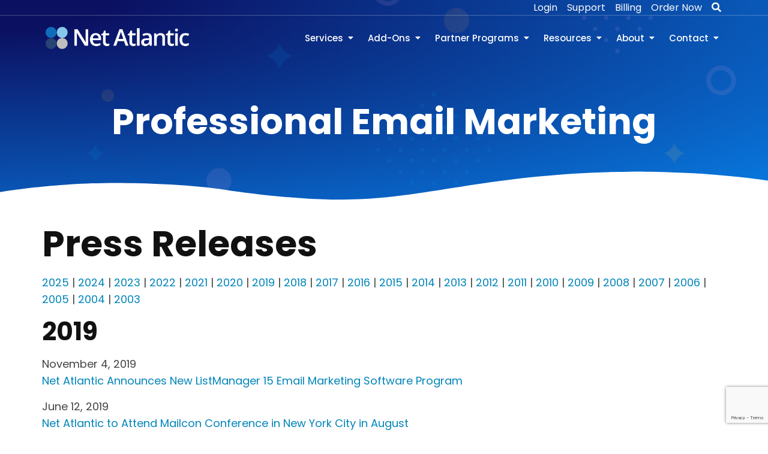

--- FILE ---
content_type: text/html
request_url: https://www.netatlantic.com/about/pressreleases/2019/
body_size: 48212
content:
<!DOCTYPE html PUBLIC "-//W3C//DTD XHTML 1.0 Strict//EN"
"http://www.w3.org/TR/xhtml1/DTD/xhtml1-strict.dtd">
<html xmlns="http://www.w3.org/1999/xhtml">
	<head>
		<meta charset="utf-8"/>
		<meta name="Description" content=" Call 978-219-1900. Net Atlantic representatives are available to answer your email marketing questions by phone, email and live chat."/>
		<title>Email Marketing Press Releases and News </title>
		 <!--<link rel="stylesheet" href="css/slider.css"/>-->

		<!DOCTYPE html PUBLIC "-//W3C//DTD XHTML 1.0 Strict//EN"
"http://www.w3.org/TR/xhtml1/DTD/xhtml1-strict.dtd">
<!-- Required meta tags -->
      <meta charset="utf-8">
      <meta name="viewport" content="width=device-width, initial-scale=1, shrink-to-fit=no">
      <!-- favicon -->
      <link rel="icon" type="image/png" href="https://www.netatlantic.com/assets/images/favicon.jpg">
      <!-- Bootstrap CSS -->
      <link rel="stylesheet" href="https://www.netatlantic.com/assets/vendors/bootstrap/css/bootstrap.min.css" media="all">
      <!-- Fonts Awesome CSS -->
      <link rel="stylesheet" type="text/css" href="https://www.netatlantic.com/assets/vendors/fontawesome/css/all.min.css">
      <!-- Elmentkit Icon CSS -->
      <link rel="stylesheet" type="text/css" href="https://www.netatlantic.com/assets/vendors/elementskit-icon-pack/assets/css/ekiticons.css">
      <!-- jquery-ui css -->
      <link rel="stylesheet" type="text/css" href="https://www.netatlantic.com/assets/vendors/jquery-ui/jquery-ui.min.css">
      <!-- modal video css -->
      <link rel="stylesheet" type="text/css" href="https://www.netatlantic.com/assets/vendors/modal-video/modal-video.min.css">
      <!-- light box css -->
      <link rel="stylesheet" type="text/css" href="https://www.netatlantic.com/assets/vendors/fancybox/dist/jquery.fancybox.min.css">
      <!-- swiper slider css -->
      <link rel="stylesheet" href="https://www.unpkg.com/swiper%408.3.1/swiper-bundle.min.css"/>
      <!-- slick slider css -->
      <link rel="stylesheet" type="text/css" href="https://www.netatlantic.com/assets/vendors/slick/slick.css">
      <link rel="stylesheet" type="text/css" href="https://www.netatlantic.com/assets/vendors/slick/slick-theme.css">
      <!-- google fonts -->
      <link href="https://fonts.googleapis.com/css2?family=Poppins:ital,wght@0,300;0,400;0,500;0,600;0,700;0,800;0,900;1,400&amp;display=swap" rel="stylesheet">
      <!-- Custom CSS -->
      <link rel="stylesheet" type="text/css" href="https://www.netatlantic.com/assets/css/style.css">
      <title>Professional Email Marketing</title>
<meta name = "pinterest" content = "nopin" description = "Sorry, removed so the pin doesnt show up!" />
<meta name="google-site-verification" content="TPq5uTbQXKSnS1p0pZ-OeT3vwnLK_SoM28X5BxmKbj4" />
<meta name="google-site-verification" content="3_h3ri6F3VKFpgZqBmXsAjzZbMSdYXVRpq9YeDQZrE4" />
<meta name="alexaVerifyID" content="OT6KwDOgNkEG-oiXzUlT9vIyhno" />
<meta name="msvalidate.01" content="EA962C3AA8C01BBB03BB37EA74037826" />
<meta http-equiv="content-type" content="text/html; charset=UTF-8"/>
<meta name="abstract" content="Email marketing solutions and services"/>
<meta name="author" content="Net Atlantic"/>
<meta http-equiv="content-language" content="en-us"/>
<meta name="geo.placename" content="Salem, MA, USA" />
<meta name="geo.position" content="42.519540;-70.896715" />
<meta name="geo.region" content="US-MA" />
<meta name="ICBM" content="42.519540, -70.896715" />
<meta name="distribution" content="global"/>
<meta name="viewport" content="width=device-width, initial-scale=1, maximum-scale=1" />
<script type="application/ld+json">
{
  "@context": "https://schema.org",
  "@type": "Corporation",
  "name": "Net Atlantic, Inc.",
  "alternateName": "Net Atlantic",
  "url": "https://netatlantic.com",
  "logo": "https://www.netatlantic.com/images/n-years.png",
  "sameAs": [
    "https://www.facebook.com/NetAtlanticInc",
    "https://www.linkedin.com/company/net-atlantic-inc-/" ]
}

</script>

<script type="application/ld+json">
{
  "@context": "https://schema.org",
  "@type": "LocalBusiness",
  "name": "Net Atlantic Inc",
  "image": "https://www.netatlantic.com/images/n-years.png",
  "@id": "",
  "url": "https://netatlantic.com",
  "telephone": "877-263-8285",
  "address": {
    "@type": "PostalAddress",
    "streetAddress": "10 Federal Street, Suite 26",
    "addressLocality": "Salem",
    "addressRegion": "MA",
    "postalCode": "01970",
    "addressCountry": "US"
  },
  "geo": {
    "@type": "GeoCoordinates",
    "latitude": 42.5234911,
    "longitude": -70.8938403
  } 
}
</script>
<!-- Google tag (gtag.js) --> 
<!-- Google tag (gtag.js) -->
<script async src="https://www.googletagmanager.com/gtag/js?id=G-99EHRLEXB5"></script>
<script>
  window.dataLayer = window.dataLayer || [];
  function gtag(){dataLayer.push(arguments);}
  gtag('js', new Date());

  gtag('config', 'G-99EHRLEXB5');
</script>
		<!-- the above should include all of the styling for the header as well as an additional responsiveinterior style sheet but not the title -->
		<link href="/styles/simplecolumns.css" rel="stylesheet" type="text/css" />
	</head>
	<body>
		<!-- Navigation Bar -->
		<!doctype html>
<html lang="en">
   
<head>
      <!-- Required meta tags -->
      <meta charset="utf-8">
      <meta name="viewport" content="width=device-width, initial-scale=1, shrink-to-fit=no">
      <!-- Needed for recaptcha ver 3 -->
	  <script src="https://ajax.googleapis.com/ajax/libs/jquery/1.12.4/jquery.min.js"></script>
      <!-- favicon -->
      <link rel="icon" type="image/png" href="https://www.netatlantic.com/assets/images/favicon.ico">
      <!-- Bootstrap CSS -->
      <link rel="stylesheet" href="https://www.netatlantic.com/assets/vendors/bootstrap/css/bootstrap.min.css" media="all">
      <!-- Fonts Awesome CSS -->
      <link rel="stylesheet" type="text/css" href="https://www.netatlantic.com/assets/vendors/fontawesome/css/all.min.css">
      <!-- Elmentkit Icon CSS -->
      <link rel="stylesheet" type="text/css" href="https://www.netatlantic.com/assets/vendors/elementskit-icon-pack/assets/css/ekiticons.css">
      <!-- jquery-ui css -->
      <link rel="stylesheet" type="text/css" href="https://www.netatlantic.com/assets/vendors/jquery-ui/jquery-ui.min.css">
      <!-- modal video css -->
      <link rel="stylesheet" type="text/css" href="https://www.netatlantic.com/assets/vendors/modal-video/modal-video.min.css">
      <!-- light box css -->
      <link rel="stylesheet" type="text/css" href="https://www.netatlantic.com/assets/vendors/fancybox/dist/jquery.fancybox.min.css">
      <!-- swiper slider css -->
      <link rel="stylesheet" href="https://www.unpkg.com/swiper%408.3.1/swiper-bundle.min.css"/>
      <!-- slick slider css -->
      <link rel="stylesheet" type="text/css" href="https://www.netatlantic.com/assets/vendors/slick/slick.css">
      <link rel="stylesheet" type="text/css" href="https://www.netatlantic.com/assets/vendors/slick/slick-theme.css">
      <!-- google fonts -->
      <link href="https://fonts.googleapis.com/css2?family=Poppins:ital,wght@0,300;0,400;0,500;0,600;0,700;0,800;0,900;1,400&amp;display=swap" rel="stylesheet">
      <!-- Custom CSS -->
      <link rel="stylesheet" type="text/css" href="https://www.netatlantic.com/assets/css/style.css">
      <title>Net Atlantic Inc. Professional Email Marketing and Email Deliverability Experts</title>
   </head>
   <body class="about-page">
      <div id="siteLoader" class="site-loader">
         <div class="preloader-content">
            <img src="https://www.netatlantic.com/assets/images/loader1.gif" alt="">
         </div>
      </div>
      <div id="page" class="full-page">
          <header id="masthead" class="site-header site-header-transparent">
            <!-- header html start -->
            <div class="top-header">
               <div class="container">
                  <div class="row align-items-center">
                     <div class="col-lg-8 d-none d-lg-block">
                        <div class="header-contact-info">
                           <ul>
                              <li>
                                 <a href="#"></a>
                              </li>
                              <li>
                                <a href="#"></a>
                              </li>
                              <li>
                                 <a href="#"></a>
                              </li>
                              
                           </ul>
                        </div>
                     </div>
                     <div class="col-lg-4 d-flex justify-content-lg-end">
                        <div class="header-social social-links">
                           <ul>
                              <li>
                                 <a href="https://www.netatlantic.com/login.php">Login</a>
                              </li>
							  <li>
                                 <a href="https://www.netatlantic.com/customerservice/email-marketing-user-guides">Support</a>
                              </li>
							   <li>
                                 <a href="https://www.netatlantic.com/customerservice/billing/payments">Billing</a>
                              </li>
                              
                              <li>
                                 <a href="https://www.netatlantic.com/pricing/index.html">Order Now</a>
                              </li>
							   <li> 
								<a href="https://www.netatlantic.com/about/search">                                      
								<i class="fas fa-search"></i>
								</a>
								</li>
                           </ul>
                        </div>
                        
                        <!--<div class="offcanvas-icon">
                           <a href="#">
                              <i aria-hidden="true" class="icon icon-burger-menu"></i>
                           </a>
                        </div>-->
                     </div>
                  </div>
               </div>
            </div>
            <div class="bottom-header">
               <div class="container">
                  <div class="bottom-header-inner d-flex justify-content-between align-items-center">
                     <div class="site-identity">
                        <h1 class="site-title">
                           <a href="https://www.netatlantic.com/index.html" class="white-logo">
                              <img src="https://www.netatlantic.com/assets/images/logo-white.png" alt="Logo">
                           </a>
                           <a href="https://www.netatlantic.com/index.html" class="black-logo">
                              <img src="https://www.netatlantic.com/assets/images/logo.png" alt="Logo">
                           </a>
                        </h1>
                     </div>
                     <div class="main-navigation">
                        <nav id="navigation" class="navigation d-none d-lg-inline-block">
                           <ul>
                              <!--<li class="current-menu-item">
                                 <a href="https://www.netatlantic.com/index.html">Home</a>
                              </li>-->
                              
                              <li class="menu-item-has-children">
                                 <a href="#"> Services </a>
                                  <ul>
                                    <li>
                                       <a href="https://www.netatlantic.com/emailmarketing/compare-editions.html">Compare Editions</a>
                                    </li>
                                    <li>
                                       <a href="https://www.netatlantic.com/listmanager/index.html"> + ListManager</a>
                                    </li>
                                    <li>
                                       <a href="https://www.netatlantic.com/nextmail/index.html"> + NextMail</a>
                                    </li>
                                    <li>
                                       <a href="https://www.netatlantic.com/emailmarketing/smartstart">SmartStart</a>
                                    </li>
                                    <li>
                                       <a href="https://www.netatlantic.com/emailmarketing/dedicatedservers/dedicated-email-servers-overview.html">Dedicated Email Servers</a>
                                    </li>
                                    <li>
                                       <a href="https://www.netatlantic.com/pricing/index.html">Pricing and Order</a>
                                    </li>
                                    
                                 </ul>
                              </li>
                              <li class="menu-item-has-children">
                                 <a href="#"> Add-Ons </a>
                                  <ul>
                                    <li>
                                       <a href="https://www.netatlantic.com/services/delivery-monitoring.html">Email Deliverability Monitoring & Resolution</a>
                                    </li>
                                    <li>
                                       <a href="https://www.netatlantic.com/services/campaign-deployment.html">Email Marketing Campaign Deployments</a>
                                    </li>
                                    <li>
                                       <a href="https://www.netatlantic.com/services/specialized-reporting.html">Email Campaign Intelligence & Data Services</a>
                                    </li>
                                    <li>
                                       <a href="https://www.netatlantic.com/services/integration-and-technical.html">Integration & Technical Services</a>
                                    </li>
                                    <li>
                                       <a href="https://www.netatlantic.com/services/training-packages.html">Quick Start Training Program</a>
                                    </li>
                                    <li>
                                       <a href="https://www.netatlantic.com/services/custom-email-template-design.html">Custom Email Template Design</a>
                                    </li>
                                    <li>
                                       <a href="https://www.netatlantic.com/services/email-deliverability-partner-tools.html">Email Deliverability Partner Tools</a>
                                    </li>
                                    <li>
                                       <a href="https://www.netatlantic.com/emailmarketing/addonservices.html">Add-on Services</a>
                                    </li>
                                 </ul>
                              </li>
                              <li class="menu-item-has-children">
                                 <a href="#"> Partner Programs </a>
                                 <ul>
                                    <li>
                                       <a href="https://www.netatlantic.com/about/partnerprogram/referral-program.html">Referral Program</a>
                                    </li>
                                    <li>
                                       <a href="https://www.netatlantic.com/about/partnerprogram/reselleredition.html">Reseller Program</a>
                                    </li>
                                    <li>
                                       <a href="https://www.netatlantic.com/about/partnerprogram/agencyedition.html">Agency Program</a>
                                    </li>
                                    <li>
                                       <a href="https://www.netatlantic.com/about/partnerprogram/franchise-email-marketing.html">Franchise Email Marketing</a>
                                    </li>
                                    <li>
                                       <a href="https://www.netatlantic.com/about/technologypartners.html">Technology Partners</a>
                                    </li>
                                    <li>
                                       <a href="https://www.netatlantic.com/about/integrationpartners.html">Integration Partners</a>
                                    </li>
                                   </ul>
                              </li>
                              <li class="menu-item-has-children">
                                 <a href="#"> Resources </a>
                                 <ul>
                                    <li>
                                       <a href="https://www.netatlantic.com/resources/email-marketing-articles.html">Articles</a>
                                    </li>
                                    <li>
                                       <a href="https://www.netatlantic.com/resources/email-marketing-whitepapers.html">White Papers</a>
                                    </li>
                                    <li>
                                       <a href="https://www.netatlantic.com/resources/email-marketing-case-studies.html">Case Studies</a>
                                    </li>
                                    <li>
                                       <a href="https://nm01.netatlantic.com/Stats/DynamicOptIN.aspx?FormID=6+iscLe+4fc=&UserName=8Htvutf0cFw=">Newsletter</a>
                                    </li>
                                    <li>
                                       <a href="https://www.netatlantic.com/resources/industries/index.html">Industry Solutions</a>
                                    </li>
                                    <li>
                                       <a href="https://www.netatlantic.com/resources/how-to-videos.html">Video Tutorials</a>
                                    </li>
                                    <li>
                                       <a href="https://www.netatlantic.com/customerservice/email-marketing-user-guides.html">User Guides</a>
                                    </li>
                                    <li>
                                       <a href="https://www.netatlantic.com/customerservice/emailmarketingterms.html">Email Marketing Glossary</a>
                                    </li>
                                    <li>
                                       <a href="https://blog.netatlantic.com" target="blank">Blog</a>
                                    </li>
                                 </ul>
                              </li>
							   
							   <li class="menu-item-has-children">
                                 <a href="#"> About </a>
                                  <ul>
                                    <li>
                                       <a href="https://www.netatlantic.com/about/netatlantic-overview.html">Mission Statement</a>
                                    </li>
                                    <li>
                                       <a href="https://www.netatlantic.com/about/pressreleases">Press Releases</a>
                                    </li>
                                    <li>
                                       <a href="https://www.netatlantic.com/about/careers/career-opportunities-internships.html">Careers</a>
                                    </li>
                                    <li>
                                       <a href="https://www.netatlantic.com/about/locationanddirections.html">Location and Map</a>
                                    </li>
                                    <li>
                                       <a href="https://www.netatlantic.com/about/fromtheceo.html">From The CEO</a>
                                    </li>
                                    <li>
                                       <a href="https://www.netatlantic.com/about/managementteam.html">Leadership</a>
                                    </li>
                                    <li>
                                       <a href="https://www.netatlantic.com/about/ourstory.html">Our Story</a>
                                    </li>
                                    <li>
                                       <a href="https://www.netatlantic.com/about/successstories">Client Success Stories</a>
                                    </li>
                                    <li>
                                       <a href="https://www.netatlantic.com/about/termsandpolicies">Terms & Policies</a>
                                    </li>
                                 </ul>
                              </li>		

 					<li class="menu-item-has-children">
 					<a href="#"> Contact </a>
                                  <ul>
                                    <li>
                                       <a href="https://www.netatlantic.com/customerservice/email-marketing-user-guides"> Technical Support</a>
                                    </li>
									<li>
                                       <a href="https://www.netatlantic.com/customerservice/billing/payments"> Billing</a>
                                    </li>
									<li>
                                       <a href="https://www.netatlantic.com/emailmarketing/pricing"> Sales</a>
                                    </li>
									<li>
                                       <a href="https://www.netatlantic.com/about/contactus"> General Contact</a>
                                    </li>
                           </ul>
                        </nav>
                     </div>
                     <div class="mobile-menu-container d-lg-none"></div>
                  </div>
               </div>
            </div>
         </header>
         <main id="content" class="site-main">
            <!-- Inner Banner html start-->
            <section class="inner-banner-wrap">
               <div class="inner-baner-container">
                  <div class="container">
                     <div class="inner-banner-content">
                        <h1 class="inner-title">Professional Email Marketing</h1>
                     </div>
                  </div>
                  <div class="overlay-image"></div>
                  <div class="bottom-shape">
                     <svg xmlns="http://www.w3.org/2000/svg" viewBox="0 0 1000 100" preserveAspectRatio="none">
                        <path class="elementor-shape-fill" d="M421.9,6.5c22.6-2.5,51.5,0.4,75.5,5.3c23.6,4.9,70.9,23.5,100.5,35.7c75.8,32.2,133.7,44.5,192.6,49.7
                        c23.6,2.1,48.7,3.5,103.4-2.5c54.7-6,106.2-25.6,106.2-25.6V0H0v30.3c0,0,72,32.6,158.4,30.5c39.2-0.7,92.8-6.7,134-22.4
                        c21.2-8.1,52.2-18.2,79.7-24.2C399.3,7.9,411.6,7.5,421.9,6.5z"></path>
                     </svg>
                  </div>
               </div>
            </section>
            <!-- Inner Banner html end-->

		<!-- Hero image -->

		<div id="content">
			<!-- Start New Section  -->
			<div class="container -fluid">
				<div class="padder" style="padding-top: 25px;">


		<div class="padder">
           	<h1>Press Releases</h1>
            <!-- pr-years.html -->

        <p><a href="/about/pressreleases/2025" title="2025">2025</a> | <a href="/about/pressreleases/2024" title="2024">2024</a> | <a href="/about/pressreleases/2023" title="2023">2023</a> | <a href="/about/pressreleases/2022" title="2022">2022</a> | <a href="/about/pressreleases/2021" title="2021">2021</a> | <a href="/about/pressreleases/2020" title="2020">2020</a> | <a href="/about/pressreleases/2019/" title="2019">2019</a> | <a href="/about/pressreleases/2018" title="2018">2018</a> | <a href="/about/pressreleases/2017" title="2017">2017</a> | <a href="/about/pressreleases/2016" title="2016">2016</a> | <a href="/about/pressreleases/2015" title="2015">2015</a> | <a href="/about/pressreleases/2014" title="2014">2014</a> | <a href="/about/pressreleases/2013" title="2013">2013</a> | <a href="/about/pressreleases/2012" title="2012">2012</a> | <a href="/about/pressreleases/2011" title="2011">2011</a> | <a href="/about/pressreleases/2010" title="2010">2010</a> | <a href="/about/pressreleases/2009" title="2009">2009</a> | <a href="/about/pressreleases/2008" title="2008">2008</a> | <a href="/about/pressreleases/2007" title="2007">2007</a> | <a href="/about/pressreleases/2006" title="2006">2006</a> | <a href="/about/pressreleases/2005" title="2005">2005</a> | <a href="/about/pressreleases/2004" title="2004">2004</a> | <a href="/about/pressreleases/2003" title="2003">2003</a></p>

		

<h2 class="mossheader">2019</h2>
		  <p>November 4, 2019<br />
          <a href="https://www.netatlantic.com/about/pressreleases/2019/110419.html">Net Atlantic Announces New ListManager 15 Email Marketing Software Program</a></p>
			<p>June 12, 2019<br />
          <a href="https://www.netatlantic.com/about/pressreleases/2019/061219.html">Net Atlantic to Attend Mailcon Conference in New York City in August</a>			</p>
			<p>June 7, 2019<br />
          <a href="https://www.netatlantic.com/about/pressreleases/2019/060719.html">Net Atlantic Welcomes Summer Interns</a></p>

			<p>&nbsp;</p>
        
		</div><!--end padder-->



				</div>
			</div>
		</div>


		
		<!-- contact us form - ready to take the next step - book a call with our experts -->
            <section class="subscribe-section-blue subscribe-section">
               <div class="subscribe-shape">
                  <svg xmlns="http://www.w3.org/2000/svg" viewBox="0 0 1000 100" preserveAspectRatio="none">
                     <path class="elementor-shape-fill" d="M421.9,6.5c22.6-2.5,51.5,0.4,75.5,5.3c23.6,4.9,70.9,23.5,100.5,35.7c75.8,32.2,133.7,44.5,192.6,49.7
                     c23.6,2.1,48.7,3.5,103.4-2.5c54.7-6,106.2-25.6,106.2-25.6V0H0v30.3c0,0,72,32.6,158.4,30.5c39.2-0.7,92.8-6.7,134-22.4
                     c21.2-8.1,52.2-18.2,79.7-24.2C399.3,7.9,411.6,7.5,421.9,6.5z"></path>
                  </svg>
               </div>
               <div class="overlay"></div>
               <div class="subscribe-outer">
                  <div class="container">
                     <div class="subscribe-inner">
                        <div class="row align-items-center">
                           <div class="col-md-12">
                              <div class="subscribe-content">
                                 <div class="sub-title text-center">WE'RE HERE FOR YOU</div>
                                 <h2 class="section-title text-center color-white">Book A Call With One of Our Experts</h2>
                                 <p class="mb-5 text-center color-white">Fill out this form and one of our email specialists will contact you about how we can help you <br>achieve even greater engagement by switching to Net Atlantic for email marketing services.</p>
                                 <div class="qssn-form-container">
                                      <script src="https://www.google.com/recaptcha/api.js" async defer></script>
                                 <form class="text-white py-md-5" name="form1" id="form1" method="post" action="https://www.netatlantic.com/scripts/submit_to_sf_rj.php">
                                    <div class="row">
                                       <div class="col-sm-6">
                                          <div class="form-group">
                                             <input required type="text" name="first_name" class="form-control" placeholder="First Name*" >
                                          </div>
                                       </div>
                                        <div class="col-sm-6">
                                          <div class="form-group">
                                             <input required type="text" name="last_name" class="form-control" placeholder="Last Name*">
                                          </div>
                                       </div>
                                    </div>
                                      <div class="row">
                                       <div class="col-sm-6">
                                          <div class="form-group">
                                             <input required type="email" name="email" class="form-control" placeholder="Work Email*">
                                          </div>
                                       </div>
                                        <div class="col-sm-6">
                                          <div class="form-group">
                                             <input required type="text" name="phone" class="form-control" placeholder="Phone Number*">
                                          </div>
                                       </div>
                                    </div>
                                      <div class="row">
                                       <div class="col-sm-6">
                                          <div class="form-group">
                                             <input type="text" name="company" class="form-control" placeholder="Company Name*" >
                                          </div>
                                       </div>
                                        <div class="col-sm-6">
                                          <div class="form-group">
                                             <input required type="text" name="00N4T000005eyi1" class="form-control" placeholder="Current Service Provider*">
                                          </div>
                                       </div>
                                    </div>
                                      <div class="row">
                                       <div class="col-sm-12">
                                          <div class="form-group">
                                             <input required type="text" name="url" class="form-control" placeholder="Current Website Address*">
                                          </div>
                                       </div>
                                      
                                    </div>
                                    <div class="row">
                                       <div class="col-sm-12">
                                          <div class="form-group">
                                             <textarea rows="1" cols="3" maxlength="70" name="00N4T000005ev4w" placeholder="What is your biggest email challenge right now?" value="Biggest Email Challenge Now" required="required"></textarea>
                                          </div>
                                       </div>
                                      
                                    </div>
                                    <div class="row">
                                       <div class="col-sm-12">
                                          <div class="form-group">
                                           	  </div>
                                       </div>
                                       <div id='recaptcha' class="g-recaptcha" data-sitekey="6LeyNtkjAAAAABooBeyQUGdQDRj0QZz8TaxyJEVA" data-callback="onCompleted" data-size="invisible"></div>
                                    </div>
                                    <div class="row mt-3">
                                       <div class="col-md-12 text-center">
                                       <button type="submit" class="button-round px-5">Submit Request</button>
                                    </div>
                              </div>
                                 
   <input type="hidden" id="lead_source" name="lead_source" value="Internet Search">
	    <input type="hidden" id="lead_capture_page" name="lead_capture_page" value="https://www.netatlantic.com/includes/contact_us_2.html">
	    <input type="hidden" id="Web_to_Lead_Form__c" name="Web_to_Lead_Form__c" value="https://www.netatlantic.com/includes/contact_us_2.html">
	    <input type="hidden" id="page_name" name="page_name" value="This lead came in from our shared include page form on the footer of many web pages updated 5-5-2023">
        <input type="hidden" id="browser_ip" name="browser_ip" value="3.22.194.139">
        <input type="hidden" id="referdomain" name="referdomain" value="netatlantic.com"> 
									 
					</form>
					
       <script>
    $('#form1').submit(function(event) 
{ 
        //console.log('form submitted.');
if (!grecaptcha.getResponse()) {

          //  console.log('captcha not yet completed.');
            event.preventDefault(); //prevent form submit
            grecaptcha.execute();
        } 
else {
//            console.log('form really submitted.');
        }
    });


    onCompleted = function() {
  //      console.log('captcha completed.');
           $('#form1').submit();
    //       alert('wait to check for "captcha completed" in the console.');
    }

</script>
			

						 
			</div>
			</div>
		</div>
	</div>
	<script src="https://www.netatlantic.com/scripts/token-generator.php"></script>
</section>
	<!-- End of contact form -->


		<footer class="bg-dark">
<body>
<!-- three articles section html start -->

            <section class="blog-section bg-light-grey" style="z-index: 1;">
               <div class="container">
                  <div class="section-heading text-center">
                     <div class="row">
                       <div class="col-lg-8 offset-lg-2">
                         <div class="sub-title">Two Great Platforms Available</div>
                          <h2 class="section-title">Our Two Email Marketing Platforms </h2>
                        </div>
                     </div>
                  </div>
                  <div class="row">
                     <div class="col-md-6 col-lg-6">
                        <article class="post">
                           
                          <div class="entry-content">
                           
							  <a href="https://www.netatlantic.com/listmanager/"><img src="https://www.netatlantic.com/images/LMicon.png" width="50" height="50" alt="LM Icon" align="left"/></a>
<h3>
               &nbsp; &nbsp;<a href="https://www.netatlantic.com/listmanager/">ListManager</a>
              </h3>
                             <p>Our flagship service proven over many years. Built for expert delivery, inboxing and engagement. High volume sending a specialty.&nbsp;  <a href="https://www.netatlantic.com/listmanager/">Learn More &gt;</a> </p>
                           </div>
                        </article>
                     </div>
					  
					  
                     <div class="col-md-6 col-lg-6">
                        <article class="post">
                           
                          <div class="entry-content">
							  
							  <a href="https://www.nextmail.email/"><img src="https://www.netatlantic.com/images/NMicon.png" width="50" height="50" alt="NM Icon" align="left"/></a>
							  
                            <h3>
                                 &nbsp; <a href="https://www.nextmail.email/">NextMail </a>
                             </h3>
                             <p>A completely new, next-generation modern approach to email marketing. Easy to use, and packed with enterprise features.&nbsp; &nbsp; <a href="https://www.nextmail.email/">Learn More &gt;</a></p>
                           </div>
                        </article>
                     </div>
                     
                  </div>
               </div>
               <div class="blog-left-shape"></div>
            </section>
     
	<!-- three articles section html end --> 
<!--Start of Tawk.to Script-->
    <script type="text/javascript">
        var Tawk_API = Tawk_API || {},
            Tawk_LoadStart = new Date();
        (function() {
            var s1 = document.createElement("script"),
                s0 = document.getElementsByTagName("script")[0];
            s1.async = true;
            s1.src = 'https://embed.tawk.to/59a6ec717ab2de3aea9d7684/default';
            s1.charset = 'UTF-8';
            s1.setAttribute('crossorigin', '*');
            s0.parentNode.insertBefore(s1, s0);
        })();
    </script>
<!--End of Tawk.to Script--> 
</body>
<!-- site footer html start  -->
          <footer id="colophon" class="site-footer footer-primary">
            <div class="footer-shape">
               <svg xmlns="http://www.w3.org/2000/svg" viewBox="0 0 1000 100" preserveAspectRatio="none">
                  <path class="elementor-shape-fill" d="M790.5,93.1c-59.3-5.3-116.8-18-192.6-50c-29.6-12.7-76.9-31-100.5-35.9c-23.6-4.9-52.6-7.8-75.5-5.3
                  c-10.2,1.1-22.6,1.4-50.1,7.4c-27.2,6.3-58.2,16.6-79.4,24.7c-41.3,15.9-94.9,21.9-134,22.6C72,58.2,0,25.8,0,25.8V100h1000V65.3
                  c0,0-51.5,19.4-106.2,25.7C839.5,97,814.1,95.2,790.5,93.1z"></path>
               </svg>
            </div>
            <div class="top-footer">
               <div class="container">
                  <div class="row">
                     <div class="col-lg-3 col-md-6">
                        <aside class="widget widget_text">
                           <div class="footer-logo">
                              <a href="https://www.netatlantic.com/index.html"><img src="https://www.netatlantic.com/assets/images/logo-white.png" alt="Net Atlantic, Inc Logo"></a>
                           </div>
                           <div class="textwidget widget-text"></div>
                       </aside>
						 
					  </div>
					  
			<div class="top-footer">
               <div class="container">
                  <div class="row">
                     <div class="col-lg-3 col-md-6">
            			 <aside class="widget widget_menu">
                           <h3 class="widget-title">Action</h3>
                           <ul>
                              <li>
                                 <a href="https://www.netatlantic.com/pricing/index.html">Pricing</a>
                              </li>
				<li>
                                 <a href="https://www.netatlantic.com/emailmarketing/requestdemo">Request Demo</a>
                              </li>
				<li>
                                 <a href="https://www.netatlantic.com/emailmarketing/requestinformation">Request Info</a>
                              </li>
				<li>
                                 <a href="https://www.netatlantic.com/pricing/index.html">Order Now</a>
                              </li>
                              </ul>
                        </aside>
						 
						 
						 
                     </div>
                     <div class="col-lg-3 col-md-6">
                        <aside class="widget widget_menu">
                           <h3 class="widget-title">Quick Links</h3>
                           <ul>
                              <li>
                                 <a href="https://www.netatlantic.com/about/contactus">Contact Us</a>
                              </li>
                              <li>
                                 <a href="https://www.netatlantic.com/customerservice/email-marketing-user-guides">Technical Support</a>
                              </li>
                              <li>
                                 <a href="https://www.netatlantic.com/customerservice/billing/payments">Billing Information</a>
                              </li>
                              <li>
                                 <a href="https://www.netatlantic.com/customerservice/email-abuse-report-form">Report Abuse</a>
                              </li>
                              <li>
                                 <a href="https://www.netatlantic.com/sitemap">Site Map</a>
                              </li>
							   <li>
                                 <a href="https://www.netatlantic.com/about/search.html">Search Site</a>
                              </li>
                            </ul>
                        </aside>
                     </div>
                     <div class="col-lg-3 col-md-6">
                        <aside class="widget widget_text">
                           <h3 class="widget-title">Contact Info</h3>
                            <div class="textwidget widget-text">
                              <ul>
                                 <li>
                                    <i aria-hidden="true" class="icon icon-map-marker1"></i>
                                    Net Atlantic, Inc.<BR>
                                       10 Federal Street, Suite 26<BR>
                                       Salem, MA 01970 USA
                                       
                                 </li>
                                 <li>
                                    <a href="tel:978-219-1900 ">
                                       <i aria-hidden="true" class="icon icon-phone1"></i>
                                       978-219-1900 
                                    </a>
                                 </li>
                                 <li>
                                    <a href="mailto:sales@netatlantic.com">
                                       <i aria-hidden="true" class="icon icon-envelope1"></i>
                                       sales@netatlantic.com
                                    </a>
                                 </li>
                              </ul>
                           </div>
                        </aside>
                     </div>
                     <div class="col-lg-3 col-md-6">
                        <aside class="widget widget_menu">
                           <h3 class="widget-title">History</h3>
                           <div class="textwidget widget-text">
                               						
                           <ul>
                              <li>
                                 <a href="https://www.netatlantic.com/about/milestones">Milestones</a>
                              </li>
                              <li>
                                 <a href="https://www.netatlantic.com/about/ourstory">Our Story</a>
                              </li>
							   <li>
							   <a href="https://www.netatlantic.com/about/milestones">
                                 <img src="https://www.netatlantic.com/assets/images/n-years1.png" width="80" height="80" alt="n-years" class="img-fluid" style="max-width: 65%;">
                              </a>
							   </li>
                            </ul>
                        </aside>
							
                        </aside>
                     </div>
                  </div>
               </div>
            </div>
            <div class="bottom-footer">
               <div class="container">
                  <div class="row align-items-center">
                     <div class="col-md-6">
                        <div class="social-links">
                           <ul>
                              <li>
                                 <a href="https://www.facebook.com/NetAtlanticInc" target="_blank">
                                    <i class="fab fa-facebook-f" aria-hidden="true"></i>
                                 </a>
                              </li>
                              <li>
                                 <a href="https://twitter.com/netatlantic" target="_blank">
                                    <i class="fab fa-twitter" aria-hidden="true"></i>
                                 </a>
                              </li>
                              <li>
                                 <a href="https://www.youtube.com/user/netatlanticvideo/videos" target="_blank">
                                    <i class="fab fa-youtube" aria-hidden="true"></i>
                                 </a>
                              </li>
                              
                              <li>
                                 <a href="https://www.linkedin.com/company/84389" target="_blank">
                                    <i class="fab fa-linkedin" aria-hidden="true"></i>
                                 </a>
                              </li>
                           </ul>
                        </div>
                     </div>
                     <div class="col-md-6">
                        <div class="copy-right"> &copy;  1995 - 2026 Net Atlantic, Inc. All Rights Reserved.</div>
                     </div>
                  </div>
               </div>
            </div>
            <div class="overlay"></div>
         </footer>
         <a id="backTotop" href="#" class="to-top-icon">
            <i class="fas fa-chevron-up"></i>
         </a>
         <!-- custom search field html -->
         <div class="header-search-form">
            <div class="container">
               <div class="header-search-container">
                  <form class="search-form" role="search" method="get" >
                     <input type="text" name="s" placeholder="Enter your text...">
                  </form>
                  <a href="#" class="search-close">
                     <i class="fas fa-times"></i>
                  </a>
               </div>
            </div>
         </div>
        
      </div>

      <!-- JavaScript -->
      <script src="https://www.netatlantic.com/assets/vendors/jquery/jquery.js"></script>
      <script src="https://www.netatlantic.com/assets/vendors/waypoint/jquery.waypoints.min.js"></script>
      <script src="https://www.netatlantic.com/assets/vendors/bootstrap/js/bootstrap.min.js"></script>
      <script src="https://www.netatlantic.com/assets/vendors/jquery-ui/jquery-ui.min.js"></script>
      <script src="https://www.netatlantic.com/assets/vendors/countdown-date-loop-counter/loopcounter.js"></script>
      <script src="https://www.netatlantic.com/assets/vendors/counterup/jquery.counterup.js"></script>
      <script src="https://www.netatlantic.com/assets/vendors/modal-video/jquery-modal-video.min.js"></script>
      <script src="https://www.netatlantic.com/assets/vendors/masonry/masonry.pkgd.min.js"></script>
      <script src="https://www.netatlantic.com/assets/vendors/fancybox/dist/jquery.fancybox.min.js"></script>
      <script src="https://www.unpkg.com/swiper%408.3.1/swiper-bundle.min.js"></script>
      <script src="https://www.netatlantic.com/assets/vendors/slick/slick.min.js"></script>
      <script src="https://www.netatlantic.com/assets/vendors/slick-nav/jquery.slicknav.js"></script>
      <script src="https://www.netatlantic.com/assets/js/custom.js"></script>
   </body>

</html>
		<!--livechat-slideout-async.html-->

		<!-- footer-scripts.html -->

<!--Start of Tawk.to Script-->
    <!-- <script type="text/javascript">
        var Tawk_API = Tawk_API || {},
            Tawk_LoadStart = new Date();
        (function() {
            var s1 = document.createElement("script"),
                s0 = document.getElementsByTagName("script")[0];
            s1.async = true;
            s1.src = 'https://embed.tawk.to/59a6ec717ab2de3aea9d7684/default';
            s1.charset = 'UTF-8';
            s1.setAttribute('crossorigin', '*');
            s0.parentNode.insertBefore(s1, s0);
        })();
    </script> -->
<!--End of Tawk.to Script-->


		<script>
			$('#v-pills-home-tab').on('click', function(e) {
				e.preventDefault();
				$(this).tab('show');
			});

			$('#v-pills-profile-tab').on('click', function(e) {
				e.preventDefault();
				$(this).tab('show');
			});
			$('#v-pills-settings-tab').on('click', function(e) {
				e.preventDefault();
				$(this).tab('show');
			});
			$('#v-pills-messages-tab').on('click', function(e) {
				e.preventDefault();
				$(this).tab('show');
			});
			$('#productTab a').on('click', function(e) {
				e.preventDefault();
				$(this).tab('show')
			});
		</script>
	</body>

</html>


--- FILE ---
content_type: text/html; charset=UTF-8
request_url: https://www.netatlantic.com/scripts/token-generator.php
body_size: 626
content:

						var input = document.createElement( 'input' );
						input.setAttribute( 'type', 'hidden' );
						input.setAttribute( 'name', 'token' );
						input.setAttribute( 'value', '5a0bf59fb224f17123c06132e163e26c' );

						document.form1.appendChild( input );

					
						var input2 = document.createElement( 'input' );
						input2.setAttribute( 'type', 'hidden' );
						input2.setAttribute( 'name', 'token' );
						input2.setAttribute( 'value', '5a0bf59fb224f17123c06132e163e26c' );

						document.form2.appendChild( input2 );


--- FILE ---
content_type: text/html; charset=utf-8
request_url: https://www.google.com/recaptcha/api2/anchor?ar=1&k=6LeyNtkjAAAAABooBeyQUGdQDRj0QZz8TaxyJEVA&co=aHR0cHM6Ly93d3cubmV0YXRsYW50aWMuY29tOjQ0Mw..&hl=en&v=N67nZn4AqZkNcbeMu4prBgzg&size=invisible&anchor-ms=20000&execute-ms=30000&cb=dt0pi3ul7pcx
body_size: 48690
content:
<!DOCTYPE HTML><html dir="ltr" lang="en"><head><meta http-equiv="Content-Type" content="text/html; charset=UTF-8">
<meta http-equiv="X-UA-Compatible" content="IE=edge">
<title>reCAPTCHA</title>
<style type="text/css">
/* cyrillic-ext */
@font-face {
  font-family: 'Roboto';
  font-style: normal;
  font-weight: 400;
  font-stretch: 100%;
  src: url(//fonts.gstatic.com/s/roboto/v48/KFO7CnqEu92Fr1ME7kSn66aGLdTylUAMa3GUBHMdazTgWw.woff2) format('woff2');
  unicode-range: U+0460-052F, U+1C80-1C8A, U+20B4, U+2DE0-2DFF, U+A640-A69F, U+FE2E-FE2F;
}
/* cyrillic */
@font-face {
  font-family: 'Roboto';
  font-style: normal;
  font-weight: 400;
  font-stretch: 100%;
  src: url(//fonts.gstatic.com/s/roboto/v48/KFO7CnqEu92Fr1ME7kSn66aGLdTylUAMa3iUBHMdazTgWw.woff2) format('woff2');
  unicode-range: U+0301, U+0400-045F, U+0490-0491, U+04B0-04B1, U+2116;
}
/* greek-ext */
@font-face {
  font-family: 'Roboto';
  font-style: normal;
  font-weight: 400;
  font-stretch: 100%;
  src: url(//fonts.gstatic.com/s/roboto/v48/KFO7CnqEu92Fr1ME7kSn66aGLdTylUAMa3CUBHMdazTgWw.woff2) format('woff2');
  unicode-range: U+1F00-1FFF;
}
/* greek */
@font-face {
  font-family: 'Roboto';
  font-style: normal;
  font-weight: 400;
  font-stretch: 100%;
  src: url(//fonts.gstatic.com/s/roboto/v48/KFO7CnqEu92Fr1ME7kSn66aGLdTylUAMa3-UBHMdazTgWw.woff2) format('woff2');
  unicode-range: U+0370-0377, U+037A-037F, U+0384-038A, U+038C, U+038E-03A1, U+03A3-03FF;
}
/* math */
@font-face {
  font-family: 'Roboto';
  font-style: normal;
  font-weight: 400;
  font-stretch: 100%;
  src: url(//fonts.gstatic.com/s/roboto/v48/KFO7CnqEu92Fr1ME7kSn66aGLdTylUAMawCUBHMdazTgWw.woff2) format('woff2');
  unicode-range: U+0302-0303, U+0305, U+0307-0308, U+0310, U+0312, U+0315, U+031A, U+0326-0327, U+032C, U+032F-0330, U+0332-0333, U+0338, U+033A, U+0346, U+034D, U+0391-03A1, U+03A3-03A9, U+03B1-03C9, U+03D1, U+03D5-03D6, U+03F0-03F1, U+03F4-03F5, U+2016-2017, U+2034-2038, U+203C, U+2040, U+2043, U+2047, U+2050, U+2057, U+205F, U+2070-2071, U+2074-208E, U+2090-209C, U+20D0-20DC, U+20E1, U+20E5-20EF, U+2100-2112, U+2114-2115, U+2117-2121, U+2123-214F, U+2190, U+2192, U+2194-21AE, U+21B0-21E5, U+21F1-21F2, U+21F4-2211, U+2213-2214, U+2216-22FF, U+2308-230B, U+2310, U+2319, U+231C-2321, U+2336-237A, U+237C, U+2395, U+239B-23B7, U+23D0, U+23DC-23E1, U+2474-2475, U+25AF, U+25B3, U+25B7, U+25BD, U+25C1, U+25CA, U+25CC, U+25FB, U+266D-266F, U+27C0-27FF, U+2900-2AFF, U+2B0E-2B11, U+2B30-2B4C, U+2BFE, U+3030, U+FF5B, U+FF5D, U+1D400-1D7FF, U+1EE00-1EEFF;
}
/* symbols */
@font-face {
  font-family: 'Roboto';
  font-style: normal;
  font-weight: 400;
  font-stretch: 100%;
  src: url(//fonts.gstatic.com/s/roboto/v48/KFO7CnqEu92Fr1ME7kSn66aGLdTylUAMaxKUBHMdazTgWw.woff2) format('woff2');
  unicode-range: U+0001-000C, U+000E-001F, U+007F-009F, U+20DD-20E0, U+20E2-20E4, U+2150-218F, U+2190, U+2192, U+2194-2199, U+21AF, U+21E6-21F0, U+21F3, U+2218-2219, U+2299, U+22C4-22C6, U+2300-243F, U+2440-244A, U+2460-24FF, U+25A0-27BF, U+2800-28FF, U+2921-2922, U+2981, U+29BF, U+29EB, U+2B00-2BFF, U+4DC0-4DFF, U+FFF9-FFFB, U+10140-1018E, U+10190-1019C, U+101A0, U+101D0-101FD, U+102E0-102FB, U+10E60-10E7E, U+1D2C0-1D2D3, U+1D2E0-1D37F, U+1F000-1F0FF, U+1F100-1F1AD, U+1F1E6-1F1FF, U+1F30D-1F30F, U+1F315, U+1F31C, U+1F31E, U+1F320-1F32C, U+1F336, U+1F378, U+1F37D, U+1F382, U+1F393-1F39F, U+1F3A7-1F3A8, U+1F3AC-1F3AF, U+1F3C2, U+1F3C4-1F3C6, U+1F3CA-1F3CE, U+1F3D4-1F3E0, U+1F3ED, U+1F3F1-1F3F3, U+1F3F5-1F3F7, U+1F408, U+1F415, U+1F41F, U+1F426, U+1F43F, U+1F441-1F442, U+1F444, U+1F446-1F449, U+1F44C-1F44E, U+1F453, U+1F46A, U+1F47D, U+1F4A3, U+1F4B0, U+1F4B3, U+1F4B9, U+1F4BB, U+1F4BF, U+1F4C8-1F4CB, U+1F4D6, U+1F4DA, U+1F4DF, U+1F4E3-1F4E6, U+1F4EA-1F4ED, U+1F4F7, U+1F4F9-1F4FB, U+1F4FD-1F4FE, U+1F503, U+1F507-1F50B, U+1F50D, U+1F512-1F513, U+1F53E-1F54A, U+1F54F-1F5FA, U+1F610, U+1F650-1F67F, U+1F687, U+1F68D, U+1F691, U+1F694, U+1F698, U+1F6AD, U+1F6B2, U+1F6B9-1F6BA, U+1F6BC, U+1F6C6-1F6CF, U+1F6D3-1F6D7, U+1F6E0-1F6EA, U+1F6F0-1F6F3, U+1F6F7-1F6FC, U+1F700-1F7FF, U+1F800-1F80B, U+1F810-1F847, U+1F850-1F859, U+1F860-1F887, U+1F890-1F8AD, U+1F8B0-1F8BB, U+1F8C0-1F8C1, U+1F900-1F90B, U+1F93B, U+1F946, U+1F984, U+1F996, U+1F9E9, U+1FA00-1FA6F, U+1FA70-1FA7C, U+1FA80-1FA89, U+1FA8F-1FAC6, U+1FACE-1FADC, U+1FADF-1FAE9, U+1FAF0-1FAF8, U+1FB00-1FBFF;
}
/* vietnamese */
@font-face {
  font-family: 'Roboto';
  font-style: normal;
  font-weight: 400;
  font-stretch: 100%;
  src: url(//fonts.gstatic.com/s/roboto/v48/KFO7CnqEu92Fr1ME7kSn66aGLdTylUAMa3OUBHMdazTgWw.woff2) format('woff2');
  unicode-range: U+0102-0103, U+0110-0111, U+0128-0129, U+0168-0169, U+01A0-01A1, U+01AF-01B0, U+0300-0301, U+0303-0304, U+0308-0309, U+0323, U+0329, U+1EA0-1EF9, U+20AB;
}
/* latin-ext */
@font-face {
  font-family: 'Roboto';
  font-style: normal;
  font-weight: 400;
  font-stretch: 100%;
  src: url(//fonts.gstatic.com/s/roboto/v48/KFO7CnqEu92Fr1ME7kSn66aGLdTylUAMa3KUBHMdazTgWw.woff2) format('woff2');
  unicode-range: U+0100-02BA, U+02BD-02C5, U+02C7-02CC, U+02CE-02D7, U+02DD-02FF, U+0304, U+0308, U+0329, U+1D00-1DBF, U+1E00-1E9F, U+1EF2-1EFF, U+2020, U+20A0-20AB, U+20AD-20C0, U+2113, U+2C60-2C7F, U+A720-A7FF;
}
/* latin */
@font-face {
  font-family: 'Roboto';
  font-style: normal;
  font-weight: 400;
  font-stretch: 100%;
  src: url(//fonts.gstatic.com/s/roboto/v48/KFO7CnqEu92Fr1ME7kSn66aGLdTylUAMa3yUBHMdazQ.woff2) format('woff2');
  unicode-range: U+0000-00FF, U+0131, U+0152-0153, U+02BB-02BC, U+02C6, U+02DA, U+02DC, U+0304, U+0308, U+0329, U+2000-206F, U+20AC, U+2122, U+2191, U+2193, U+2212, U+2215, U+FEFF, U+FFFD;
}
/* cyrillic-ext */
@font-face {
  font-family: 'Roboto';
  font-style: normal;
  font-weight: 500;
  font-stretch: 100%;
  src: url(//fonts.gstatic.com/s/roboto/v48/KFO7CnqEu92Fr1ME7kSn66aGLdTylUAMa3GUBHMdazTgWw.woff2) format('woff2');
  unicode-range: U+0460-052F, U+1C80-1C8A, U+20B4, U+2DE0-2DFF, U+A640-A69F, U+FE2E-FE2F;
}
/* cyrillic */
@font-face {
  font-family: 'Roboto';
  font-style: normal;
  font-weight: 500;
  font-stretch: 100%;
  src: url(//fonts.gstatic.com/s/roboto/v48/KFO7CnqEu92Fr1ME7kSn66aGLdTylUAMa3iUBHMdazTgWw.woff2) format('woff2');
  unicode-range: U+0301, U+0400-045F, U+0490-0491, U+04B0-04B1, U+2116;
}
/* greek-ext */
@font-face {
  font-family: 'Roboto';
  font-style: normal;
  font-weight: 500;
  font-stretch: 100%;
  src: url(//fonts.gstatic.com/s/roboto/v48/KFO7CnqEu92Fr1ME7kSn66aGLdTylUAMa3CUBHMdazTgWw.woff2) format('woff2');
  unicode-range: U+1F00-1FFF;
}
/* greek */
@font-face {
  font-family: 'Roboto';
  font-style: normal;
  font-weight: 500;
  font-stretch: 100%;
  src: url(//fonts.gstatic.com/s/roboto/v48/KFO7CnqEu92Fr1ME7kSn66aGLdTylUAMa3-UBHMdazTgWw.woff2) format('woff2');
  unicode-range: U+0370-0377, U+037A-037F, U+0384-038A, U+038C, U+038E-03A1, U+03A3-03FF;
}
/* math */
@font-face {
  font-family: 'Roboto';
  font-style: normal;
  font-weight: 500;
  font-stretch: 100%;
  src: url(//fonts.gstatic.com/s/roboto/v48/KFO7CnqEu92Fr1ME7kSn66aGLdTylUAMawCUBHMdazTgWw.woff2) format('woff2');
  unicode-range: U+0302-0303, U+0305, U+0307-0308, U+0310, U+0312, U+0315, U+031A, U+0326-0327, U+032C, U+032F-0330, U+0332-0333, U+0338, U+033A, U+0346, U+034D, U+0391-03A1, U+03A3-03A9, U+03B1-03C9, U+03D1, U+03D5-03D6, U+03F0-03F1, U+03F4-03F5, U+2016-2017, U+2034-2038, U+203C, U+2040, U+2043, U+2047, U+2050, U+2057, U+205F, U+2070-2071, U+2074-208E, U+2090-209C, U+20D0-20DC, U+20E1, U+20E5-20EF, U+2100-2112, U+2114-2115, U+2117-2121, U+2123-214F, U+2190, U+2192, U+2194-21AE, U+21B0-21E5, U+21F1-21F2, U+21F4-2211, U+2213-2214, U+2216-22FF, U+2308-230B, U+2310, U+2319, U+231C-2321, U+2336-237A, U+237C, U+2395, U+239B-23B7, U+23D0, U+23DC-23E1, U+2474-2475, U+25AF, U+25B3, U+25B7, U+25BD, U+25C1, U+25CA, U+25CC, U+25FB, U+266D-266F, U+27C0-27FF, U+2900-2AFF, U+2B0E-2B11, U+2B30-2B4C, U+2BFE, U+3030, U+FF5B, U+FF5D, U+1D400-1D7FF, U+1EE00-1EEFF;
}
/* symbols */
@font-face {
  font-family: 'Roboto';
  font-style: normal;
  font-weight: 500;
  font-stretch: 100%;
  src: url(//fonts.gstatic.com/s/roboto/v48/KFO7CnqEu92Fr1ME7kSn66aGLdTylUAMaxKUBHMdazTgWw.woff2) format('woff2');
  unicode-range: U+0001-000C, U+000E-001F, U+007F-009F, U+20DD-20E0, U+20E2-20E4, U+2150-218F, U+2190, U+2192, U+2194-2199, U+21AF, U+21E6-21F0, U+21F3, U+2218-2219, U+2299, U+22C4-22C6, U+2300-243F, U+2440-244A, U+2460-24FF, U+25A0-27BF, U+2800-28FF, U+2921-2922, U+2981, U+29BF, U+29EB, U+2B00-2BFF, U+4DC0-4DFF, U+FFF9-FFFB, U+10140-1018E, U+10190-1019C, U+101A0, U+101D0-101FD, U+102E0-102FB, U+10E60-10E7E, U+1D2C0-1D2D3, U+1D2E0-1D37F, U+1F000-1F0FF, U+1F100-1F1AD, U+1F1E6-1F1FF, U+1F30D-1F30F, U+1F315, U+1F31C, U+1F31E, U+1F320-1F32C, U+1F336, U+1F378, U+1F37D, U+1F382, U+1F393-1F39F, U+1F3A7-1F3A8, U+1F3AC-1F3AF, U+1F3C2, U+1F3C4-1F3C6, U+1F3CA-1F3CE, U+1F3D4-1F3E0, U+1F3ED, U+1F3F1-1F3F3, U+1F3F5-1F3F7, U+1F408, U+1F415, U+1F41F, U+1F426, U+1F43F, U+1F441-1F442, U+1F444, U+1F446-1F449, U+1F44C-1F44E, U+1F453, U+1F46A, U+1F47D, U+1F4A3, U+1F4B0, U+1F4B3, U+1F4B9, U+1F4BB, U+1F4BF, U+1F4C8-1F4CB, U+1F4D6, U+1F4DA, U+1F4DF, U+1F4E3-1F4E6, U+1F4EA-1F4ED, U+1F4F7, U+1F4F9-1F4FB, U+1F4FD-1F4FE, U+1F503, U+1F507-1F50B, U+1F50D, U+1F512-1F513, U+1F53E-1F54A, U+1F54F-1F5FA, U+1F610, U+1F650-1F67F, U+1F687, U+1F68D, U+1F691, U+1F694, U+1F698, U+1F6AD, U+1F6B2, U+1F6B9-1F6BA, U+1F6BC, U+1F6C6-1F6CF, U+1F6D3-1F6D7, U+1F6E0-1F6EA, U+1F6F0-1F6F3, U+1F6F7-1F6FC, U+1F700-1F7FF, U+1F800-1F80B, U+1F810-1F847, U+1F850-1F859, U+1F860-1F887, U+1F890-1F8AD, U+1F8B0-1F8BB, U+1F8C0-1F8C1, U+1F900-1F90B, U+1F93B, U+1F946, U+1F984, U+1F996, U+1F9E9, U+1FA00-1FA6F, U+1FA70-1FA7C, U+1FA80-1FA89, U+1FA8F-1FAC6, U+1FACE-1FADC, U+1FADF-1FAE9, U+1FAF0-1FAF8, U+1FB00-1FBFF;
}
/* vietnamese */
@font-face {
  font-family: 'Roboto';
  font-style: normal;
  font-weight: 500;
  font-stretch: 100%;
  src: url(//fonts.gstatic.com/s/roboto/v48/KFO7CnqEu92Fr1ME7kSn66aGLdTylUAMa3OUBHMdazTgWw.woff2) format('woff2');
  unicode-range: U+0102-0103, U+0110-0111, U+0128-0129, U+0168-0169, U+01A0-01A1, U+01AF-01B0, U+0300-0301, U+0303-0304, U+0308-0309, U+0323, U+0329, U+1EA0-1EF9, U+20AB;
}
/* latin-ext */
@font-face {
  font-family: 'Roboto';
  font-style: normal;
  font-weight: 500;
  font-stretch: 100%;
  src: url(//fonts.gstatic.com/s/roboto/v48/KFO7CnqEu92Fr1ME7kSn66aGLdTylUAMa3KUBHMdazTgWw.woff2) format('woff2');
  unicode-range: U+0100-02BA, U+02BD-02C5, U+02C7-02CC, U+02CE-02D7, U+02DD-02FF, U+0304, U+0308, U+0329, U+1D00-1DBF, U+1E00-1E9F, U+1EF2-1EFF, U+2020, U+20A0-20AB, U+20AD-20C0, U+2113, U+2C60-2C7F, U+A720-A7FF;
}
/* latin */
@font-face {
  font-family: 'Roboto';
  font-style: normal;
  font-weight: 500;
  font-stretch: 100%;
  src: url(//fonts.gstatic.com/s/roboto/v48/KFO7CnqEu92Fr1ME7kSn66aGLdTylUAMa3yUBHMdazQ.woff2) format('woff2');
  unicode-range: U+0000-00FF, U+0131, U+0152-0153, U+02BB-02BC, U+02C6, U+02DA, U+02DC, U+0304, U+0308, U+0329, U+2000-206F, U+20AC, U+2122, U+2191, U+2193, U+2212, U+2215, U+FEFF, U+FFFD;
}
/* cyrillic-ext */
@font-face {
  font-family: 'Roboto';
  font-style: normal;
  font-weight: 900;
  font-stretch: 100%;
  src: url(//fonts.gstatic.com/s/roboto/v48/KFO7CnqEu92Fr1ME7kSn66aGLdTylUAMa3GUBHMdazTgWw.woff2) format('woff2');
  unicode-range: U+0460-052F, U+1C80-1C8A, U+20B4, U+2DE0-2DFF, U+A640-A69F, U+FE2E-FE2F;
}
/* cyrillic */
@font-face {
  font-family: 'Roboto';
  font-style: normal;
  font-weight: 900;
  font-stretch: 100%;
  src: url(//fonts.gstatic.com/s/roboto/v48/KFO7CnqEu92Fr1ME7kSn66aGLdTylUAMa3iUBHMdazTgWw.woff2) format('woff2');
  unicode-range: U+0301, U+0400-045F, U+0490-0491, U+04B0-04B1, U+2116;
}
/* greek-ext */
@font-face {
  font-family: 'Roboto';
  font-style: normal;
  font-weight: 900;
  font-stretch: 100%;
  src: url(//fonts.gstatic.com/s/roboto/v48/KFO7CnqEu92Fr1ME7kSn66aGLdTylUAMa3CUBHMdazTgWw.woff2) format('woff2');
  unicode-range: U+1F00-1FFF;
}
/* greek */
@font-face {
  font-family: 'Roboto';
  font-style: normal;
  font-weight: 900;
  font-stretch: 100%;
  src: url(//fonts.gstatic.com/s/roboto/v48/KFO7CnqEu92Fr1ME7kSn66aGLdTylUAMa3-UBHMdazTgWw.woff2) format('woff2');
  unicode-range: U+0370-0377, U+037A-037F, U+0384-038A, U+038C, U+038E-03A1, U+03A3-03FF;
}
/* math */
@font-face {
  font-family: 'Roboto';
  font-style: normal;
  font-weight: 900;
  font-stretch: 100%;
  src: url(//fonts.gstatic.com/s/roboto/v48/KFO7CnqEu92Fr1ME7kSn66aGLdTylUAMawCUBHMdazTgWw.woff2) format('woff2');
  unicode-range: U+0302-0303, U+0305, U+0307-0308, U+0310, U+0312, U+0315, U+031A, U+0326-0327, U+032C, U+032F-0330, U+0332-0333, U+0338, U+033A, U+0346, U+034D, U+0391-03A1, U+03A3-03A9, U+03B1-03C9, U+03D1, U+03D5-03D6, U+03F0-03F1, U+03F4-03F5, U+2016-2017, U+2034-2038, U+203C, U+2040, U+2043, U+2047, U+2050, U+2057, U+205F, U+2070-2071, U+2074-208E, U+2090-209C, U+20D0-20DC, U+20E1, U+20E5-20EF, U+2100-2112, U+2114-2115, U+2117-2121, U+2123-214F, U+2190, U+2192, U+2194-21AE, U+21B0-21E5, U+21F1-21F2, U+21F4-2211, U+2213-2214, U+2216-22FF, U+2308-230B, U+2310, U+2319, U+231C-2321, U+2336-237A, U+237C, U+2395, U+239B-23B7, U+23D0, U+23DC-23E1, U+2474-2475, U+25AF, U+25B3, U+25B7, U+25BD, U+25C1, U+25CA, U+25CC, U+25FB, U+266D-266F, U+27C0-27FF, U+2900-2AFF, U+2B0E-2B11, U+2B30-2B4C, U+2BFE, U+3030, U+FF5B, U+FF5D, U+1D400-1D7FF, U+1EE00-1EEFF;
}
/* symbols */
@font-face {
  font-family: 'Roboto';
  font-style: normal;
  font-weight: 900;
  font-stretch: 100%;
  src: url(//fonts.gstatic.com/s/roboto/v48/KFO7CnqEu92Fr1ME7kSn66aGLdTylUAMaxKUBHMdazTgWw.woff2) format('woff2');
  unicode-range: U+0001-000C, U+000E-001F, U+007F-009F, U+20DD-20E0, U+20E2-20E4, U+2150-218F, U+2190, U+2192, U+2194-2199, U+21AF, U+21E6-21F0, U+21F3, U+2218-2219, U+2299, U+22C4-22C6, U+2300-243F, U+2440-244A, U+2460-24FF, U+25A0-27BF, U+2800-28FF, U+2921-2922, U+2981, U+29BF, U+29EB, U+2B00-2BFF, U+4DC0-4DFF, U+FFF9-FFFB, U+10140-1018E, U+10190-1019C, U+101A0, U+101D0-101FD, U+102E0-102FB, U+10E60-10E7E, U+1D2C0-1D2D3, U+1D2E0-1D37F, U+1F000-1F0FF, U+1F100-1F1AD, U+1F1E6-1F1FF, U+1F30D-1F30F, U+1F315, U+1F31C, U+1F31E, U+1F320-1F32C, U+1F336, U+1F378, U+1F37D, U+1F382, U+1F393-1F39F, U+1F3A7-1F3A8, U+1F3AC-1F3AF, U+1F3C2, U+1F3C4-1F3C6, U+1F3CA-1F3CE, U+1F3D4-1F3E0, U+1F3ED, U+1F3F1-1F3F3, U+1F3F5-1F3F7, U+1F408, U+1F415, U+1F41F, U+1F426, U+1F43F, U+1F441-1F442, U+1F444, U+1F446-1F449, U+1F44C-1F44E, U+1F453, U+1F46A, U+1F47D, U+1F4A3, U+1F4B0, U+1F4B3, U+1F4B9, U+1F4BB, U+1F4BF, U+1F4C8-1F4CB, U+1F4D6, U+1F4DA, U+1F4DF, U+1F4E3-1F4E6, U+1F4EA-1F4ED, U+1F4F7, U+1F4F9-1F4FB, U+1F4FD-1F4FE, U+1F503, U+1F507-1F50B, U+1F50D, U+1F512-1F513, U+1F53E-1F54A, U+1F54F-1F5FA, U+1F610, U+1F650-1F67F, U+1F687, U+1F68D, U+1F691, U+1F694, U+1F698, U+1F6AD, U+1F6B2, U+1F6B9-1F6BA, U+1F6BC, U+1F6C6-1F6CF, U+1F6D3-1F6D7, U+1F6E0-1F6EA, U+1F6F0-1F6F3, U+1F6F7-1F6FC, U+1F700-1F7FF, U+1F800-1F80B, U+1F810-1F847, U+1F850-1F859, U+1F860-1F887, U+1F890-1F8AD, U+1F8B0-1F8BB, U+1F8C0-1F8C1, U+1F900-1F90B, U+1F93B, U+1F946, U+1F984, U+1F996, U+1F9E9, U+1FA00-1FA6F, U+1FA70-1FA7C, U+1FA80-1FA89, U+1FA8F-1FAC6, U+1FACE-1FADC, U+1FADF-1FAE9, U+1FAF0-1FAF8, U+1FB00-1FBFF;
}
/* vietnamese */
@font-face {
  font-family: 'Roboto';
  font-style: normal;
  font-weight: 900;
  font-stretch: 100%;
  src: url(//fonts.gstatic.com/s/roboto/v48/KFO7CnqEu92Fr1ME7kSn66aGLdTylUAMa3OUBHMdazTgWw.woff2) format('woff2');
  unicode-range: U+0102-0103, U+0110-0111, U+0128-0129, U+0168-0169, U+01A0-01A1, U+01AF-01B0, U+0300-0301, U+0303-0304, U+0308-0309, U+0323, U+0329, U+1EA0-1EF9, U+20AB;
}
/* latin-ext */
@font-face {
  font-family: 'Roboto';
  font-style: normal;
  font-weight: 900;
  font-stretch: 100%;
  src: url(//fonts.gstatic.com/s/roboto/v48/KFO7CnqEu92Fr1ME7kSn66aGLdTylUAMa3KUBHMdazTgWw.woff2) format('woff2');
  unicode-range: U+0100-02BA, U+02BD-02C5, U+02C7-02CC, U+02CE-02D7, U+02DD-02FF, U+0304, U+0308, U+0329, U+1D00-1DBF, U+1E00-1E9F, U+1EF2-1EFF, U+2020, U+20A0-20AB, U+20AD-20C0, U+2113, U+2C60-2C7F, U+A720-A7FF;
}
/* latin */
@font-face {
  font-family: 'Roboto';
  font-style: normal;
  font-weight: 900;
  font-stretch: 100%;
  src: url(//fonts.gstatic.com/s/roboto/v48/KFO7CnqEu92Fr1ME7kSn66aGLdTylUAMa3yUBHMdazQ.woff2) format('woff2');
  unicode-range: U+0000-00FF, U+0131, U+0152-0153, U+02BB-02BC, U+02C6, U+02DA, U+02DC, U+0304, U+0308, U+0329, U+2000-206F, U+20AC, U+2122, U+2191, U+2193, U+2212, U+2215, U+FEFF, U+FFFD;
}

</style>
<link rel="stylesheet" type="text/css" href="https://www.gstatic.com/recaptcha/releases/N67nZn4AqZkNcbeMu4prBgzg/styles__ltr.css">
<script nonce="QTrhtGB-qAf6xSM3lOphIQ" type="text/javascript">window['__recaptcha_api'] = 'https://www.google.com/recaptcha/api2/';</script>
<script type="text/javascript" src="https://www.gstatic.com/recaptcha/releases/N67nZn4AqZkNcbeMu4prBgzg/recaptcha__en.js" nonce="QTrhtGB-qAf6xSM3lOphIQ">
      
    </script></head>
<body><div id="rc-anchor-alert" class="rc-anchor-alert"></div>
<input type="hidden" id="recaptcha-token" value="[base64]">
<script type="text/javascript" nonce="QTrhtGB-qAf6xSM3lOphIQ">
      recaptcha.anchor.Main.init("[\x22ainput\x22,[\x22bgdata\x22,\x22\x22,\[base64]/[base64]/[base64]/[base64]/[base64]/UltsKytdPUU6KEU8MjA0OD9SW2wrK109RT4+NnwxOTI6KChFJjY0NTEyKT09NTUyOTYmJk0rMTxjLmxlbmd0aCYmKGMuY2hhckNvZGVBdChNKzEpJjY0NTEyKT09NTYzMjA/[base64]/[base64]/[base64]/[base64]/[base64]/[base64]/[base64]\x22,\[base64]\\u003d\\u003d\x22,\[base64]/DnWN/w4jCv8KZeWVFwp/CmMKow5Fzw6l9w7RLQMOnwqzCoDzDmlfCrUVdw6TDrkrDl8KtwqUEwrk/[base64]/OMOAwpXCkEbCujXDkX/CmzLCsC1mAMKHI0V2GwguwppIe8OMw6ccS8K/Yyg4amLDowbClMKyCwfCrAQuF8KrJV7DkcOdJVTDgcOJQcOxEBguw6TDoMOidRfCkMOqf3zDh1s1wqVhwrpjwqc+wp4jwpsfe3zDgknDuMODJTcIMCHCusKowrkFH0PCvcOCUB3CuQvDscKOI8KMGcK0CMOKw5NUwqvDhmbCkhzDjiI/[base64]/[base64]/w7/[base64]/[base64]/CuMKBwoQGw7PChFvDrcKrwojDssO0woXCnMOJdMKeBsOOUXwGwqQKw4RUA3nCm3LCrUXCmcOLw7EoRsOId04awqsaKcO0MiUsw73CrcKFw4zCtcKUw7AtTcOLwq7Dpz7DosOpAsOkCT/ClcOGURHCjcK6w4txwr/[base64]/DmMKqw54uw7PCq8KUfAAAw4A5bsKNRizDk8ONPcKfWxlnw7DDoCzDv8KWTWVoFMOGwq7DqyIPwobCpsKhw4NSw4TCgwd+H8KTY8OvJ0bDtsKBcEwDwqMbccO5GGDDoUBuwqEfwrUwwpN2eB7CrBjCu2zCrwbCnm/Cm8OjFjppVCEjw7XDqENpw7XDmsO0wqMIwq3DlMK8Zx8BwrFewr8NI8KXYHbDl0vDvMK7OUoTRRHDl8KXTn/CgHEswpw/wqAKDjcdBkvCu8KhclnCssKoasKwZ8OZwoJOUcKuQl8Bw6HDkXPDjCxbw7gNZSBPw5NPwq3DoE3DuR8iBmlOw6TDgsOSw5EJwqEUCcKFwpYnwqrCs8OmwqvDmQ/Dl8Ojw6nCvX86EzrDt8O+w7xDfsObwqZCw7PCkwFyw4gKYXliPMOFwpJZwqTCpsKEw4V/QsKVY8O7a8K1MFBvw45Nw6PCucOAw6nCiWvCoF5AQm5yw67ClRELw4NMF8OBwoB4SMOaGRZdanwgS8O6wobDkyMXCMK4wpVxZsO2GcOawqTDk318w43DrcOAwq8qw4AzY8OlwqrCvDHChcKZwrPDlcKOXcKAcjbDhAvDnzfCkcOYw4LCpcOwwppTwqluwq/DrXTCsMKtwrPCp1XCu8KCe04lwrokw4RxZMK0wrYKIsKkw4HDoRHDuHXDpx0+w69KwpLDoBTDk8K/fsOVwrLCjsKPw6UKaxXDjw9Ewrd0wosBwqVqw7tqfcKoHwDCjsOTw5rCgsKSRn5pwrpdWRV1w4vDoiPCg3s3S8OkCkLDvWrDjsKUwqPDtAgIw5fCjMKHw6t0P8K/wqPDiB3DjE/DhEAwwrXDkDPDnXcqXcOkCsKVwpbDui3DiA7DgsKAwroqwoVfJMOUw7cww44Ja8K/wo0IOMOYVwRjGsKlGsOlTRhww5sOwprCqMOiwqV8w67CpTfDixt2blbCrQbDn8O8w4FkwoHDnhbCpyoawrvCmsKFw7LCmQQUw4jDin/Cl8KbbMKtw7DCh8K5wo7DgUASwqBCwo7CisOBRsKfw6/CnmNuKVAuFMKdw78RHTUjw5tCLcK+w4fChsOZIQ3DncO5UMK6TcK6KhZzwoLCisOtfHPCpcOQKlLCk8OhZ8KEwq1/OyvCj8O9w5XDgMOfWMOuw6Y6w41fLlcXEXJgw4rCh8O2b3JDOcO0w7DCvsOCwpN/wpvDnn53e8KYw7xiazDDrcKrw5zCmlfCpTTDqcOewqRhXxgqw5IUw5fCjsKIw60fw4/DlyQmw4/[base64]/Qy3CrsK5fcKIw5NTw57Cqylkwr4tC2PCjQtyw4gbYy5wWGLCkcKIw73DgsOzW3FAw5jCiRAaZMOWQyBSw7ctwpLCt2zDpknDt0/DocOSwr8RwqpIwr/Cl8K4YsOOfGDCtcK1wqsDw7JHw7pVw61qw4ovwrtPw5ktHAZXw754GmsIbT7Crn1ow5zDlsKkw5HCrcKfU8OqPcOzw61Ewp1ic0/CtDgTb2cPwpXCozY+w77Di8KRw4U1VQd2wovDs8KXV3/[base64]/ClHh3IsKgw5lew7nCkhvDn3JjXgEkw6bDv8OIw7ZSwpkZworDmcK+LHXDqsKSwoBmwpUTEMKCXkjClsKkwr/DscKPwqrDh0Anw7rDjDcVwpI6XBTCjsOvCxIfXgJhZsOfbMOQQ09uEcOtw7HDuUArwq41EFPDh2VSw7rCnEDDsMKuFjBNw5nCmV1SwpvCqCtueWXDrAXCnV7CmMO5wqTDq8OFKCbDkRrDhMOAXBRMw5bCm2Jiwqh4asKTLMOyak94w4VpfcKfKkBBwrQMwq/DqMKHPsOGUSnCsVPCl3vCqUTDscOCwq/Dg8OQwqYmN8O/Jw97XHkxMD/CgV/CvyfCvWLDtV8XBsKdHcKRwojCmj7DpkTDpcK2aDLDisKjAMO/wrTDh8OjCMONQsO1w5sDOBomwpLCiSTChsOkw5nDjDXCnlLCliRkw7bDqMOFwqw7J8KIwq3CrmjDpsOxMVvDkcONwpp/QR9aSsK1J2ZIw6B+QMOSwo/CmsKeA8KZw7zDisKKwqrCvhR2w45LwqgYw5vChsOBWyzCsEbCucK1SSMIwqxFwqJQEsOnfzc2woHCpMOsw7kyIQg/[base64]/RcOcw6zCq8OjFCYsJzXDuMOFZsOFDxY2CF3DvMOISkNxBDgewpNswpAdO8ONwpVOw7bDrCJ/NGzCqcKFw6IhwqMmFQIbw6jCs8KyS8KYDznDpcO5w57Cj8Oxw73DpMKXw7/CkzPDnsKPwpMVwqLCjsOjLHDCrjxMf8KswpjDncOIwoMew65yS8K/w5xyAsO0bsK0woTCpBMxwpnDmcO+X8KZwqNFJlkIwrZmw7HCscObwpjCpFLCmsKmd17DoMKxwo/Colw7wpV2wr9ECcOIw50nw6fCuCZsHAUFwojCgWPCvE1bw4FqworCssK4C8O9w7BQwqN2LsOnw7Bhw6Mtwp/ClHjCqcKiw6RlPSB0w6RpGAPDklPDlVtAdzVmw7hVK21WwoYUIcO/[base64]/I8KXXsOcGQdAw4ZSCMOfwpgyw6DCgA3Dp8KgG8Kkw7jCuEjCpj/Ck8KRbCJ7woo7dmDCmmrDhDnCmcKwUw9Dw4HCv33CjcKJwqTDncKtDngJV8Opw4nCinnCt8OWck1DwqMaw5jDsEzCrlxiD8K7w7zCpsO6Y1rDn8KaZxrDqMODbTXCrcOHW3XCsmsoGMKjQcKBwrHCosKMw57CknbDmcKLwqFXQcO3wqdUwr/CiFXDtS7CksKBNlXCpVvCqcKuNlzCssOtw5fCnURdA8O5fgvDkMOSR8OVX8Khw5ABwr0qwqfCk8OiwrnCssKVw4AMw43ClcKzwp/[base64]/Ctmxpw6TCgsOwwpIJwozCrXnDuMOvXsOgw4kow6vCtw/Dhk9vek3Cl8K3w6cTEmfCvTjDu8K3eBrDvygXYm3Djn7ChsOXw5QdH25VN8Kqw4HCsTcBwonCqMOdwqkRwoNDw58vwqkbMcODwpfCk8OGw4UFPyZLacKyWGbCpcK4LcKvw5cIw40Bw4VxSXIOwqDCqcKOw5HDsUwyw7Qkwpo/w4VzwpTCvmrDuQTDv8KqQQ7DhsOkZm/Dt8KGOW/DkcOgRVNSQ1ZKwrfDoRMywpYFw6pyw5UhwqAXZxPClzkTSMOywrrCi8OXWcOqSkvDggI4w7Esw4nCmsOQNBgAwpbDocKaB0DDp8OVw5DCgGbDp8Khwr8uasKnw6FNIADDisKsw4TDjCPCrXHDiMKXUCDCpsOUdlDDmcKWw4wVwpHCvCtww7rCnVDDoT/DtcO7w5DDr2YGw4vDpMKywqnDsTbCmsKFw6XDpMOxS8KJGyMFFMOJZFFdPHIiw59xw67DnTHCs37DkMO/[base64]/[base64]/CpcOza8KYCHpmVMKXcwbCv8KUKG1ZwpUQwqtqQsKSR8KZREkWw5cgwr/Co8KGfnDDv8KTwovCuiw6MsKaQnZFLMOPFzrCjMOOWcKBf8KQIlfChQ/CocK/[base64]/U8K+XnvDt0xxwqs6wrxwTgZgAsOkdsK0wrMSScKMQcK4fgQKw7fCjwTCksOMw4xCdzwZZxAEw7nCjsO1w4rDh8OlVWTCoTFhbMKxwpYOcMKaw4LCgBcIw5jCssKTEgIBwqw+d8OGLsOAwpdnNQjDlTBML8OeGQ/[base64]/[base64]/LDLDncKzbcKYw6/CmXh1JyzCk8KTZAPCpSl5wrrDpsKUVj7DqcOtwoNDwrMPPsOmIcKpcijDm3bCm2Yuw59SP2zDpsKVwozCusOPw7/DmcOSwpp2w7FWwojCvsOswr3CmsOWwppsw7nCihHCp0oiw4vDuMKLw5rDhMOXwq/Ch8K1A1PDlsOqfxYUdcKzL8O6XlbCqMKAwqocw7fCpMKVwpnDlCQCQ8K3IMOiw6/CqcOzbjLCkBoFwrDDlMK9wrLDh8KLwogtw78nwrnDncKQw47DpMKtP8KBcxbDqsKfLsKsXHTDl8KiM3PCuMOEf0bCtcKHQ8OgRcOhwpJZw7QxwptNwp3DoivCtMKbSsKUw5HDvwfChiYgDBfCmXEeM1HDpzvCtmrDrjLCmMK/w691w5TCpsOSwoIgw4QhX1IfwqwvGMOddcO1I8K5wohfw7JMw4/DiiHDtsKzZsKYw5zCg8OZw69ITEPCix/ChMKrwpvDoCYCcXlbwosvAcKdw7xFdsOVwo9xwpRcecOmNzpiwpTDhcKaIMOmw5NjegDCq13Ch1rCln4afDvCjS3CmMOkYAAdw65mwpLDm3lYbwIrRcKoJiHCvsOYbcOLwo9nGMK2w5Uww6rDrsOgw4k4w7gSw6UiecKpw40zI0fDlStbwos/wqzCpcOZOksMU8OOChPDjnLCoAhlED0CwpFmwojCrgbDvwbDu3FfwqvCikTDs214wpUnwofCnAXCj8Khw4QEV0BEFMOEw4nClcOLw6rDkcOhwp/ColIme8O5w7pSw6bDg8KWIWxSwr7DoWQDf8Ovw5bDpMOfLMOZw7MWJ8OYUcKvZnMAw5NZA8Kvw7/DiybDucKTQj1QaB41wqzChQxvw7HDqkVpAMKjwqV0FcO4w4DDlwrDk8O9w7TCqWJreHHCtMKRNUXDrllYPDLDkcO5wpXDh8OGwqXCuRXCssOHJlvClsOBwosYw4XDongtw6sxHcOhXMKXwq/[base64]/[base64]/Dj3MlwogHw5XDs8KTwrEOCcOWw4LDnXLDvT3ChsKqE1VNVMO2w5jCq8OGFndpw7XCr8KIwodADMO7w6XDk1tTwqPDgVBpwpXDtRxlw64MTMOjw68/w4d0ZsOmZGjClixCfcKDwp/Cj8OMw5PDjsOBw7BsbivChMOdwpnCtzRuYsOIwrV4TcO4woVTXsOvwobDgQljw55fwrzClyReb8OLw67DtsO8IsOKw4HDmMKMLcO8wqrCvHJbf05fWHPCvcOdw5FJCsOhASFcw4/Di0TDvk3DoU88NMKCwohHTsK6wqozw67DjcKtN33DuMK9eGvDpErCkMObVMOHw4LClgUywojChsKtw6bDnMKxw6LCpV4nPsOtLElQwqnCncKRwp3Dh8OZwqzDjcKPwqoNw4V3S8K8w7HCnx0JQ0Qmw5cdQMKWwoLClcKaw7d/wrvCqsOAacOFwofCrcOaaVTDr8Kuwp4Ww4Edw7NcdVAXw7NtO3cJKMKkNUrDr0EDWX0Fw7XDsMOPaMOFVcOXw6Idw4dnw6nCnMOgwr3Cq8OTFgPDoWfDvBtRZz7Ck8OLwpAZZx1Vw7/ChHQbwoPCnsKqMsO6wrUbwoFcw6NUw5F5wrvDhUXCmmrDlynDjC/CnTBLFMOtB8OQcGjDiAHCix8ED8KiwqXDmMKCw6AOTMOFAcOMwpPCmsKfBG7DvsOgwpQ0wqNGw7HClMOFM0vCr8KMVMO0w6rCuMKWwqpOwpIaBCbDksKdJmbCvC/DslBxfW5KUcO2w7fCgnNBFkXDgcKnUsKIFMOlSzAORBk4Bg/[base64]/DnsOewrgqwoJCw4NCNcOEwrbCtC8VQMKmw6U2SMOMFcODV8KhTi9wFMKoDcOjM1Iha1JIw5pJw4LDjWkyaMKlB1k/wr10PgPCjjHDk8OZwoUEwoXCtMKKwqHDs2/DqFlnwoMpYMOqw6NOw73DnMKbFsKOwqbCkRcsw4o5EcKkw5Q5Rl4Rw6fDpMKJIsKZw5sfHgfCmMO5cMKQw5bCo8K6w6ZxE8O5wpTCvsKgKcKxXB/DlMOuwqrCpTTDvhXCt8O9woLCtsOoB8ORwpPCgcOZX3rCsmHCpSfDm8OSwqNewprDjQQHw4l3wpZSFMKewrDCrRLDn8KpbcKDOB5JEMKMOTXCh8KfCwE0MMK5AsOkw5VgwrLDjB9qHMOxwpEYUDTDoMKNw7zDtcK6wppCw7/Cl3Q2XcKsw4BtczfDgsKFWcKrwqLDscOhecO4bsKEwo0QTm8FwqvDhygzZ8Oawo7CiyccXsKwwrlpwpELMTETwpJtPTsMwqBHwp99fjtsw5TDjMO0wp8IwohFE0HDlsObPE/DuMK1McOBwrzDgTETe8KdwqlnwqsLw4xmwrtdNlHDvx3Dp8KSFMOtw6wRTsKqwoLCksOywrA2woYiUyYIwrrDt8O2ChNrVhHCpcOlw6cdw6Q5WGUrw5nCqsO7woDDumzDksONwpEJIcO8emRxDxN8worDhnvChsOseMObwoZNw706w7ZKfCbCh0tZZmkaXQnCmm/[base64]/w7PCnVjCpMOeb08Fw5tQw44hwoc0QcKGwp4/O8K1wonCnsK/[base64]/[base64]/Di8Ouw6zDg8KtEsODChUoN8KBfHooQcKfw4fDlXbCt8O3wrvCnMOjWSfCuj5qRcOZHQjCtcOcZ8Osbn/CgsOoY8OELcKewqTDvicGw5ITwrHDi8OlwohVXlnDvsO9w6J1MBJMwoRjTMO2YQHCtcOYEVclw67DvVkOMMKeY3nDmMKLw4DDjAvDrW/DtcOlw6DDvRAJTsKwRmDCilnDu8Kkw4xVwrTDpsOCwpUwHmnDjgRGwrxEMsOZblFfW8Kuw7UPWcOXwrHDkMOlHWfDocKOw6/CuQbDi8K0w4vDu8Kwwpk4wpZ2TVpsw47CohF7TMOjw6XCj8KWGsOtw5zDi8O3wpITcQ85OsO5Z8OEwotNDsOwEsOxPsO4wpbDvHPCrFLDncOPwrLCgMKOw74hasO4w5PDiEEGX2vCpylnw54zwq97wqPCnADCmcOhw6/DhGVLwojCr8OXIwHCm8KQw5lWwpTCuRdHw5VzwqIGw7Rzw5fDm8O3TcObwpM1wpx8AMK0AcOARSjCh13Dn8OwcMKgVcKywpJww6xvCMK5wqgMwrxpw78DKcKlw6jCksOcW3gAw78Wwo/DgMObJMO4w7/CjMK9wqhIwrzDgsKVw5bDrsK2NCUew69Xw4gCQjZqw7oGCsOgMsOHwq4mwpMAwpXClcKLwoYMJMOJw6LCisK6Yl/Do8OrExR0w7EcEB7CrcKtKcOVwq/CpsKXw4LDk3szw6/Cg8O+wrErw7bDvCPDmsKWw4nCmMKNwrQ4IxfChm9acsOoc8KKVsKpY8O8BMOGwoNwIFPCpcOxbsOGTy1JJsK5w50/w43CisKxwr8Bw7fDssOcw7DDkRJdQGVCFW4WCm/[base64]/worDt8KVw7HDozBCwr4nSsKOw5oCOsKjw6PClcKob8O/w40/UgQnw4zCocK0c0vCkcOxw5tSw7jCgVo4wqoWMsKdwovDpsKACcK9QxLClSBJanrCtcKNDmLDuWrDvMKZwqDDs8Oow68RT2bCvm7Co30SwoRmacKpJsKGQW7Dm8K/wo4mw7FjemfChmfCgMKoMzlwHS8HMmPCt8Ocwohjw5nCvcKzwpEvGAIIMUINWMOfC8Oew6l3dMKsw4UdwrEPw4XDtBvDtjrCrsKhS00Sw5rCiQdPw4bCmsK7w7cTw7NxCMKxw6YHFcKAw744w43Dl8KIaMOIw4XDuMOmesKCSsKLCcOyOw/CjBDCnBQSw6TCpBFDDFnCicKZIsOKw7FEw61DfsOiw7zDksKSfF7Crxd0wq7DkSfDoko3wq1bw6XCtmggb1kFw57DmBhMwpLDhsKGw6oMwrgCw53CocK4YgQ/FwTDq1FRHMO7KsO5KXbDg8O6XnJDw4bDuMO7w7XCm2PDl8OXElg4wpAMwpXCphDCr8Olw6PCsMOgw6TDmsKvw6x0b8KJX0s6w4NGclBEwo0Kwo7Ct8KZw6Z1WMOrLMO/PMOFGxbDlxTDolkDwpXCvcO9RVQmB2vDkgtkIFrCssOYcWvDrAnChW/[base64]/Q8OIWn0ZwqodIAgXTcOAUkMdRsKLesOiw5fDj8KsXHvDl8K+TRVycHhTw7TCsz3DjFbDiUM4dMKUa3TCiG5JHsO6NMO1QsOxw6nDtcKOJ1cCw6bCrcOVw5kFATBQXzLChDJ6w6XDnMKARl/[base64]/CuC4eO8O9dMOFBsOYbMK/QkPDlAzDm3zDiWXDkhDDn8OWw7ZWwo5rwonCgMOYw5rChGh9wpAQBsOIwo3DmsKvwqrCuBIicMKlYcKtw68YCC3DosKfwqI/F8KYUsOSOGnDisKlw7BIG05HZxTCnATDvsKWZS/Dthwsw6nCvDvDkBnDjsK2CErCvG7Cq8Omf0oewpB5w7wYasOle1pyw4vCp3rDmsKmLkrCknrCujYcwpnDhU3DmMOlwpnDvh1RGsOiTsKQw7BxFMK5w5MedcK/wqrCpw9ddzl5KBbDsA5DwrEDX3A7WDsWw7UFwrvDsx9FK8OqaxzDqQHCrVjDj8KmWcK5w7pzcBImwp47dV0xSMOXWU8GwpTDkDNkwppVZcKxKAUoB8Otw7vDrMOOw4/DmcKMVMKLwqAkb8OGw5fDuMORw4nDhnkfBD/Dsmd8wpnDl1jCtCkLwqN0E8OuwrHDiMKdw4LChcOKOG/[base64]/DgMKHwqXDp8KNwrV/HTzCr8KhM1sjwqjDpMKILzAQCcOmwp/CkxXDj8OlAGQawofCkcKmOMK3dE/ChsKBw6/DtcKXw5DDj3NVw7h+YDRSw7hFSVJuHGbDu8K1JXrDsFrChEnDvcOKCE/CvsKRMDfDhWLCi2VGDsOmwoPCkFbDmX48AUDDiHvDl8Ktwro1LkYOKMOtX8KOw4vCmsOYJhDDqhnDhsOwEcO/worClsK3YGrDsVzCkB02wozCt8OtPMOeZjEiU0zCvcOkFMOhLsOdI1nCr8KbBsKxRDvDvwPCtMK8FsKZw7VFwoXCuMKOw7PCtyNJD2fDj3gVwp/Cn8KIVMKTw5DDhxfCvcKmwpTDg8K0J0TCv8KSI0I2w6E3GyPCusOJw7/[base64]/CtsKsf8KUw7XChMKXCMOjwo7Dj8K3w6PDo2wOW0cyw57CryDCnFwAwrULcRwAwrU9RMO2wp4Kw5bDosKyJsKOG11aSyfCocOMASdbSMKAwrcpYcO6w4DDlngVYMK/JcOxwqHDjkjDgMOWwol6H8OBwoPDvwBpw5HDq8OGwrRuGC5WbsKBUg7Cl2Qcwrk9w4zChSDCmQjDvcKnw49Sw6LDk0LCs8K+w7fCsyHDg8KpTcO1w6oKX0HCoMKrUCYzwr1/w4nDnMKrw77CpsOPaMKmw4BuYSbDocOgfMKMWMOZXMOdwqDCnw7CqsKVw67Cok5/B0wew6VJSgzCl8KhJF9QNlJtw6tfw7XCscO8FTPCncKrK0fDqsO+w6vCrkHDrsKYOsKZVsKUwopTwq0Fw7rCrgDCkXXCssKqw7JlXE1SPMKOwqfDhVzDiMOxET/DumcWwqLCuMOvwqQ1wpfCjMO1wo/[base64]/Ct3RIMjHDsWI/[base64]/CtBrChUvDuA7Dt0/DvsO2w5rDncOPwrkdOC4cXn9uX1zCvSrDm8Okw6PDhcKMcMKXw5Bnah7CvlhxeQPDoQ0VcsOla8K2IjLCj1nDkAvCn0fDuBnCocKPOHh2w4PDi8OyIj7CrMKMdsOKw41/[base64]/w5zCucKMwoTDvV3DtsK3wpLDpwDCgcKww73DoVjDhsKwcUjCsMOJwpfDolbCgTvCqgJww7JnIMKNLcOLwrbDnDzCisOnw6hNbsK5wr/DqcKRTGQuwrnDl3DCsMKNwqZuwrkoPMKZH8KUDsOJegAawpckBcKZwrbCr3HCnxszwrzCr8KkB8OEw6EtTsK6ezwDwphzwoVkYcKAG8KCX8OFWTJBwpbCucKyHU0cQWJaBlNeOzXDumESUcO/eMKtwrnDq8OAbAIzT8OtAxEvSMKJw7/DsB0XwrxbaknCnlVeKyLDv8OMwprDksO6PVfDnzB9YADCiCnCnMK2Y27DmFE7wpzDnsKfw4jDjWPDr04Bw5/CtMOXwpEmw6PCqsO/esOILMKRw4rCt8OtDygtKGLChcOcC8O3wpIrB8KLI1PDlMOUKsKFDzzDpFnDh8Ocw5TDnETClsKoKMO0w77Dvg8XUmzCvwwUwrnDisKrXcKZVcKRFsKQw5rDmXTDlMOYwqHCicOpN35kw4vDnMODwqXCjikLSMO3w7bCnhZdw7/[base64]/ClgvDiWzDqhXDgBVDwqfChBnDu8KCw4nCtCTDsMOJRiYuw6Bbwp97wpnCn8KoCiQLwphqwrFYY8OPaMOdV8OBZ0JTC8KPEz3Dt8OXfcKsLwRTwrbCn8Oow6/DvcO/LHU+woVPKhzCs1/DkcOUUMK8w6rDvGjDl8ONw4Vmw6c2wqJLwp8Ww6DCkBNmw6QRLRBwwoHDtcKCw7HCvsOlwrzCjcKZw4A1bEoFScKhw58ZdEleEBh5KEDDtMKAwokDIMKzw50LRcKxdW3CiTTDm8KpwqXDuWIbw4PDow1ANMKHw5nDhX0BH8ONVHvDt8Kfw5HDr8KiKcO9fsOewr/CtULDqmFASS/CrsKcGMKqwpHCiE/[base64]/DsFHCq3rDl8OENRHCkCLCn8O+AHBiw497w5zDv8OYw7VbGRvCusOHAH1ROGkGAsO+wp5XwqJoDjFBw6hAw5zCtcOIw5rDg8ODwrF+YMKWw4RZw43Di8Oew6cldsO1RHHDq8OEwo5hCMKQw6TCiMO8SMKfw4haw51/w5E+wrDDr8KBw5wkw6rCll3DrUMZw7HDpUPClyBhVUjChX7DisONw7PCuXPCm8Kcw4/CvmzDqMOmeMOsw7TCk8OubUluwpTDoMKRXlrDmm51w7TCpQYtwoY2BnjDmRliw5AwGBjDuxDCu27CjEBhFkUXBMOFw65DDMKnOADDgcOzwrnDgcO0fMOyS8ODwpfCmDzCh8OkRGgkw4/[base64]/[base64]/Dn8K0JQ47wq/CvHbCvXMZw60KKsKQw5UZwpMLcMKSwq7DnCrCiB0Fwq3DvcKOWALDrMOuw60AOcKwXhvDp0jDp8OUwoHDmSrCqsKNQS3DpwfCmk58ecOVw6sbw6pnw5ULw5sgwrA4UCM3Ww0QKMK4w57CjcKWeW7Do3jCscO8w7dKwpPCscO9Az/Ct3VRXsOdfsOkOAnCry8lMsKwDhDCrBTDvw1dwpJ9W1jDsitHw7c2GhHDl2TDjcK+fw/CunDDinfDo8OHF0MGJmQnwrNVwo00wrl6VRRQw43CrcOqw6XChxJIwokUwrHCg8Kuw4gBwoDDjsOvYSYxwoRUNwZAwrnDl3w7LsKhwpnCmg0Sd1/CpF4xw4zCi0FGw7fCm8OzPwJiQwzDoiPCkzQxQjJEw7xCwoNgMsOWw4jCg8KPQlAMwqdZQRjCucO6wrFjwq0nw5nCpVbCrcOpPTjClRFKecOaMSjDtSEzZMKTw483NnpBBcOUw4IXfcKKI8OvQ3xYKw3Cp8OVZsKed3nCk8KFBBjCo1/DoRABw4bDpEs1HMOpwoXDq107IDBvw4fDscKsOCkUOcKOGMK7w4DCpFDDiMOlKcOow5JYw5HCmcKxw6fDuGnDtlDDosKdw4/Co0zCm2XCqMK1w4Q5w6h7wp1fVBMvw5vDtMKfw6sZw63DvcKNWsOpwrdMJcOZw7oBGk/[base64]/CssOnI8KbdMOtw5h1Hg86wqY3w53CgUMXw4rDo8KOKsOVUMOSMcKGcmfClXJcYHLDpcKJwqxqH8K+wrfDg8KXVVnCvAzDmMOCM8KDwo8uwp/Ct8O/[base64]/DmB/Dj8OoPsKcwqrDql3Dq2zCslrCsndnwrMYSsO5wqPCmsO2w4AfwrLDv8OmMj18w75obsOifjl8woc7w7zDs1pDeVLCiDbCn8Kww4BdV8Oewrcaw586w7/DtMKAInF+wqnClkcUVcKIZsKiLMOdwpPCgVguY8KiwobCkMOUH0Newo3DssOMwrkcdsOtw6HCrSMGTWvDvTDDjcOmw40/w6bCisKcw63Dt0XDtAHClRbDkcObwotKw6RweMKrwq5iYH8xbMKcPG9hDcKowohgw5vCiSHDsk3Ds13Dg8KtwpPCikLDn8Kuwr/Cg2rCv8Ktw67ChSUSw7cHw5t9w6EwcFkbOsK3wrAIwpDDksK9w6zDp8KuPDzDicKeOxdyZMOqRMOKT8Onw5JGLsOVwow1IDfDgcK8wpTCn0d2woLDkBTDpDvDvj0fIzF2worCtArDn8KYQ8K4wqQHBsO5O8OxwqHCtnNPcGw/VcK1w5MVwpliw61ew7jDgEXCm8Ojw640w7XCv0gIw59AfMONJW3CpcKowpvDrRLDgsOlwozDpAFnwq5HwpIPwphFw6hXDMOtX3fDgH/CjMOyDEfCscKtwq3CqMOdLy9/wqXDgEdLbxHDu13Dum4vwo9JwojDt8O+WgRQwo5Wa8OMN0jDtVRYKsKzwo3DkHTCr8K2wo1YBDfCjwdxBHbCs1cPw4HCnEpFw5fCi8KIbmbCh8Olw4PDnBdCI2cRw5ZPaU3CpUxvwqLDm8KfwpHDizPCpsOnfjDCsFHCmk5uFQAdw4MJQ8K/N8Kxw5LCnyHDgW3Cl31AbV42wpg5JcKOwpp1w6sNREhkH8ORJkPCm8OlAAA8wozCg37ChG7Dkm7Dk397FnI4wqFqw7jDh2HCokDDusO3wqQhwpLCklkxGBFOwp7Con0oBzZwBQ/CvsOEwpczwro1woMyHcKRPsKVw6gFwoYVenrDk8OYw7dLw5jCvBQqw5kNcMK2woTDs8K3esO/FB/[base64]/DrsOJSEZoBkLCusOawpPCiMK0VsOaV8OAKsKzJMKgFsOCTxnCuQxoCcKrwpnDoMKnwqDCn0c6CMKSw57Du8O9SU0Gwq7DhMO7HFvCszIpVSzCjAY1bsOIXyrDrhIAeVHCocKZfx3CtksTwpJpNMKnf8K5w73Cr8ORwqdTwo/CjCPCkcKtw4jCh0YSwq/[base64]/DtyvCsxNlW2PDh0nCusO6wqF9wqHCqAzDq8ObwovDksO2YCoFwovCucOXDMO0w6HDqEzDmHPDisOOw6bDusK2azjDjErDhlvDpsKUQcO9UnQbY0shw5TCqytwwr3DusKNScKyw4LDvm4/w4NxfcOkwrMqJW9XBSzDuFjDn1BFesOPw5BhZcOQwogEWAbCszA7w6DDtMOVFcKLSsONMsOdwrPCr8KYw49UwrRfZcOCVk3Dikx1w6TDjjDDohUPw4McLMKtwpBswrTDusOkwrl/UhkXwrTCqcOAcmnDk8KqRMK/w54Xw7A2VMO9NcO7EsKuw4EOUsOUCznCoCYGWHIfw5zDg041wqDDs8KcbsKKb8ORwqnDucK8Hy/[base64]/Dv2LCjnXCm0PDjEpOwqcXwojDtcO5w7wFwqg6Y8O/CTBaw7bCi8O+wrvDnEZKw5w5w6TCpsO6w60qbkfClMKyUcOCw7EBw6/Ch8KNF8K3PC4jwr4LKnxgw7TDlUjCpwHDk8KQwrUSLEHCtcKjNcK3w6BrZl/[base64]/IX5CUUsMw4XCkyAcw5oYOXnDlhvCmcKuLsODwonDsQAYP0/[base64]/w7Zow5F5w6MAwpB1GCN+WVfDocK1w4s8b0rDk8OnW8KOw6zDt8OlQMKiYDDDj2PCsA10wp/Dg8O4KyHChsOCdMKvwrErw6zDkSYXwq50N2ISw77DpknCncO8O8KJw6LDjMOJwpXCihzDlMKfTMOTwps3wq7Dr8KGw5bCg8OyfsKiRHx8T8KyGDvDqA/CocK2P8OLwpnDssOMPCcTwrvDjsOWwoAxw5HCnzXDrcOqw6XDlMOCw7/[base64]/w7dDOcOOO8KDRmdPwoHChsKVBMKMS8KoVMOxF8OJTMKeMlcsGsKpwrYFw47Co8KWwrpIPzjCnsOrw4HDuz0ES04qw5fDgHxtw5vDnVTDnMKUwrcnXA3CgsKSB1/Cu8OBQxHDlznCplNwL8Kaw47DuMKgwr1SNcO5YsK/wpAYw4vCuHp9QcOMSsKzWDdsw6LDsS4Xwq4fDcODV8OWIBLDr3IuTsOTwq/CqCTClcOMTcOOO3Y2BGQRw5VEDCLDhGVxw7rDgn3DmXkOFyPDriXDqMOjw5gSw7XDpMK2K8OjWQx9Q8OxwowlO3/DucKYFcKrwqPCvyFKHcOGw592QcKBw7xJViApwr9iw4HDq0RrdMOvw6DDksOXNMKgw5lLwqpNwplHw5B9GSMnwq/CiMO5VzXCrSUfEsOdJMOuFsKIw5IPFjrDp8OQw57ClsKOw6DCnCTDth3Dvy3DgjfCrknCj8O9wrHDj1XDhUNLasOIworClRvDsEHDlXxiwrI/w6PCu8KcwpDDiGUJX8O1w6PDv8K0d8OTwozDqsKhw6HCog9jw6ZawrJQw5Fmwo/[base64]/DvSrDnUJtw7/ChBcudMOqOyHDn2jCqzxnXDfDocOrwpJYcMOrEcKlwpZJwp4VwogmF2RwwoDDg8K+wq7DilVqwoPDu21dKwNQDsO5wqzCskTCgTQ0wrDDhD0jGFw4KcOCFVfCoMK9wpvDgcKvZ1zDmBRqFMKbwqN7WlLCm8K1wp9bBHQ+bMOZw63Dsg/CssORwpcLIhvCtgBww6hYw75qA8O1bjfDjV3CssONwr0/w4x1FxHDq8KMaG/Cu8OMw7nClMKsRRFiAcKswobDlEgiXWQYw5Y1L2jCm3HCswF/UMOqw5ohw5jDu3XCtADDpB7DuXzDj3TDscKhCsKLQwxDw4YZRWt/w6oPwrhTMsKOMRYfbEEbBzUTw6/CsmrDlBzCqcOcw74SwoQnw6jDpMKEw4ZuasO3woDDo8KUJRXCg3XDj8KUw6NvwqpRwodtKmvDtndJw6BNaQHDo8KqBcO0QTrCvGA8Y8OkwoUiNkQaHcKAw6rCnRZswqrDr8K9wojDmcOjLVhof8KIw7/[base64]/Dt27DkzHDqTUuNsKMA8O2cSzCgsKOGmFYw7LDpDTDjX8YwrnCv8KLw6I7wpvCjsOUK8OJAsONIMO0wpcLHX3Cr19nbzPCscO/dCwbC8KGwqc8wok5E8OMw7Fhw4h/wrpgSsO6OsKCw7xRcix8w7JmwobDp8KqJcKgch3CjMKXw4Ftw5rCjsKxRcOUwpDDlsKqwpx9w5XCr8OFRxbDkH9wwo/[base64]/[base64]/DkcKSXsK7wporbTc8VcOCwqk1wpvCs8O1wqs3UcKRX8KiXSjCqMOVw7rDkCTDoMKbYsOtIcOFMUYUXxwvw411woRPwrTDiEXCjFoxVcO/NGvDrXJUQMOgwr/Dh3Z8wp/DlAJvRhXDgQrDlWl/w6Q6PsO+Qwotw4dVBjtQwoDCj0/Dg8O8w7EIHcODMcKCFMK/w6pgDsKqwrTCuMOlXcKFw4XCpsOdLQnDnMKcw7ATCULChyLDvB4DF8KhW1Y6wobDpmLCkMOfFmvCll12w49Nw7TDocKkwrfChcKUbwrCvUjCmMKuw7HCvcOzfcOuw5sYwrLCksK+IlR6Uj0eV8KGwqrChjfCmlDCoScUwqIhwo7CqsOeBcOFBj/Cr2VRWMK6wrrCiXErGF0hw5bCkx57woR+TzrDoAfCrn8ZfMK1w4zDgcKVw503BkHDg8OMwoHDj8OqAsOPSMO6S8K5wpzDrHXCvx/CsMKuS8KINi7DrBpKDcKLwoY9AMKjwo42R8Osw7lAw4VHTMOywoXDl8K4eiMGw6vDjsK8ITfDhljCo8OrDDjDihF5IHV1w4LCvUDDkhDDrS0Be3XDpnTCvGpSIhBww67DtsO0YkDCg25HDh5KRMO+wqHDg3R8w5EDw6wow7kLwo/CtMOZazTDv8KnwrkMw4PDoVcCw5xrOllTVG7DvDfCunQ/wrgvYsOzXw0Ew5/DrMOOwrPDsnwJBMOawqx9XEV0wpbCqsKtw7TDocO+w4nCo8OHw7PDg8OFXmdnwpfCrRV0fxLDhMKWXcOrwoLDj8Khw74Tw4zDv8K0wqXCj8KAIkHCoio1w7/[base64]/DojbDrcOtwrlAwqMZw7HCjivClMKyI8KzwpsydWpCw4sKwqNMc2RTJ8Kow4VBw6bDjnY7woPCh0LDhmLComo4wrvCuMKgwqrCsQUsw5dHw5xKScOLwp3CgsKBwpLCu8O4L2YswrvDocOrcw/[base64]/[base64]/c1EMA8KQwrLDqH7CqcOKw4zDv3zCmsOjSyrDuTN0wrhtw5ZGwprCnMK8wpsQPMKtaAvDmB/CvBjCvjDCnFspw6fDqsKVNg4Vw6NDRMOcwowMU8OsWHpXc8OzMcOxF8O3woLCoEHCqVoaVsO2JzzCoMKfwr7DizZgw7BNK8O6IcOvw47Dh1pcwpTDpGx2w5LCsMKawoDDn8OmwpXCrQLDiTVFw5vDjj/[base64]/DnxkHw7fDm0zCgDnDnyBhwpHCssKEwq1ib24vw7DDiVnDvMKJex8WwrYZQ8K9w7Vrw7FZw4HCiVfDil8Bw6gtwpUDw6nDhsOIwqrDkMKtw6siBMKpw63ClX7Dh8OPUQDCvE7CqsO/PT3CksKBSkjCmcKiwpMuVwE2w7PCtWhqSMKwZMKYwqfDog7CvcKEBMKwwrvDtFRbXCTDhCDDmMK2w6oBwr7ClsK3wo/DoSXChcKKw6DDpkkLwp3Cq1bCkMKvXlQKXBrCjMOhfCPCrcKLwqEdwpTDjR88wolCwr/CtVLCpcOow53DscOSMMKXWMO1MsKNUsKow4l8FcKtw6bCgzJjQcKbbMKFWMONasOFLQTDucKwwrMKAwDClzPCiMOUwpbCtidQwqxfwp/DoR/CgXt4wofDoMKVw7/[base64]\\u003d\x22],null,[\x22conf\x22,null,\x226LeyNtkjAAAAABooBeyQUGdQDRj0QZz8TaxyJEVA\x22,0,null,null,null,0,[21,125,63,73,95,87,41,43,42,83,102,105,109,121],[7059694,946],0,null,null,null,null,0,null,0,null,700,1,null,0,\[base64]/76lBhnEnQkZnOKMAhnM8xEZ\x22,0,0,null,null,1,null,0,1,null,null,null,0],\x22https://www.netatlantic.com:443\x22,null,[3,1,1],null,null,null,1,3600,[\x22https://www.google.com/intl/en/policies/privacy/\x22,\x22https://www.google.com/intl/en/policies/terms/\x22],\x22WCYT13/9ZTpRQSgk//gGo6sNCp5870l4Aza2MD10kYI\\u003d\x22,1,0,null,1,1769520652371,0,0,[252,56,234,200,190],null,[175,161,101],\x22RC-0X0ZZJqg4m_98A\x22,null,null,null,null,null,\x220dAFcWeA4riUZCv8tZvHVCom21618a2Ec84fVfADIxTIUGcrDQGQMbwfuvjs4LmOOp1J4ECXQo5B1-qjbfJ_pPGWoG0vqNZFPuhA\x22,1769603452647]");
    </script></body></html>

--- FILE ---
content_type: text/css
request_url: https://www.netatlantic.com/styles/simplecolumns.css
body_size: 601
content:
@charset "utf-8";

.tablecontainer {
	max-width: 100%;
	display: block;
	margin: auto;
	padding: 10px 0px 50px 0px;
}

.tablecontainer ul {
	list-style: none;
	padding: 0px;
	max-width: 100%;
	margin: 0px;
	text-indent: 0px;
}

.tablecontainer ul li {
	text-align: left;
	text-indent: 0px;
	float: left;
	position: relative;
	padding: 8px 5px 10px 5px;
	margin: 1px;
	width: 238px;
	height: 14px;
}

.tablecontainer ul li.label {
	text-align: right;
	width: 138px;
}

.tablecontainer ul li.large {
	height: 100px;
}

.tablecontainer ul li.button {
	height: 28px;
	width: 161px;
	margin-left: -90px;
	}